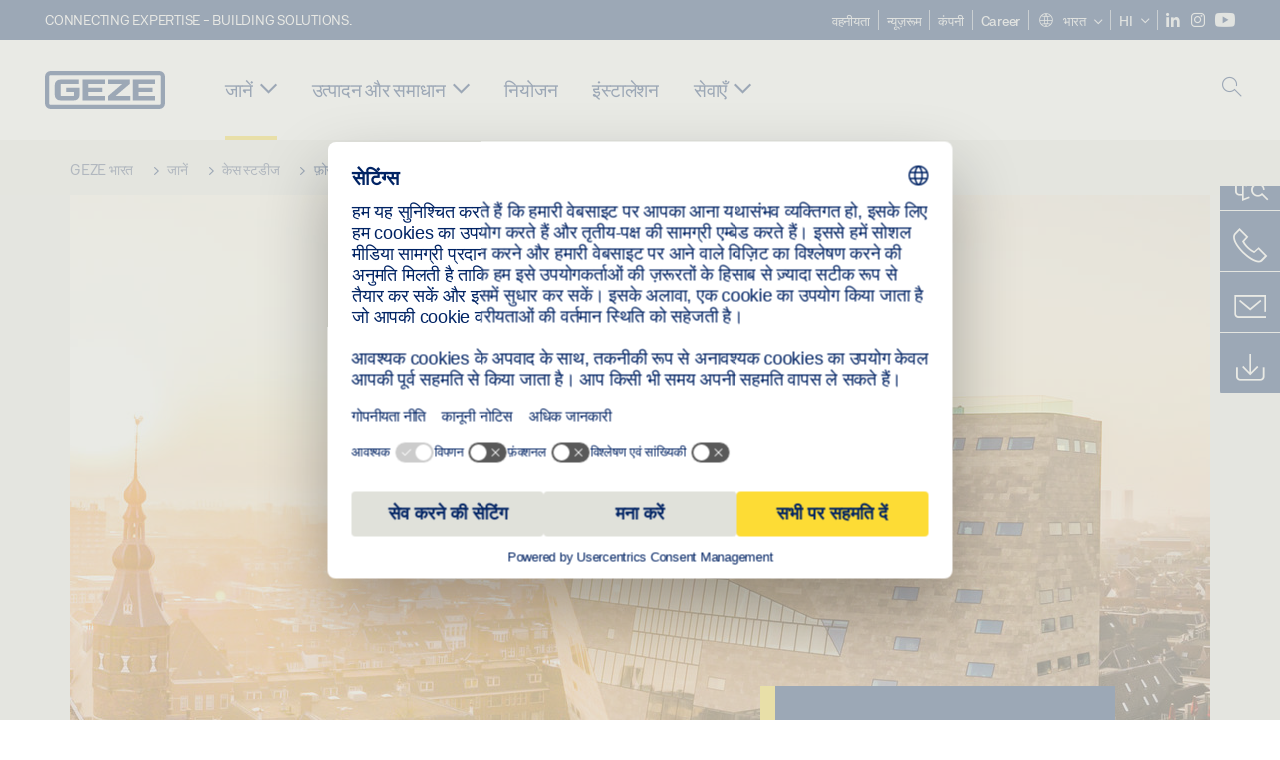

--- FILE ---
content_type: text/html; charset=utf-8
request_url: https://www.geze.in/hi/%E0%A4%9C%E0%A4%BE%E0%A4%A8%E0%A5%87%E0%A4%82/%E0%A4%95%E0%A5%87%E0%A4%B8-%E0%A4%B8%E0%A5%8D%E0%A4%9F%E0%A4%A1%E0%A5%80%E0%A4%9C/%E0%A5%9E%E0%A5%8B%E0%A4%B0%E0%A4%AE-%E0%A4%97%E0%A5%8D%E0%A4%B0%E0%A5%8B%E0%A4%A8%E0%A4%BF%E0%A4%82%E0%A4%97%E0%A5%87%E0%A4%A8-%E0%A4%AE%E0%A5%87%E0%A4%82-%E0%A4%9D%E0%A5%81%E0%A4%95%E0%A5%87-%E0%A4%B9%E0%A5%81%E0%A4%8F-%E0%A5%9E%E0%A4%B8%E0%A4%BE%E0%A4%A1-%E0%A4%95%E0%A5%87-%E0%A4%B2%E0%A4%BF%E0%A4%8F-%E0%A4%B8%E0%A5%8D%E0%A4%B2%E0%A4%BE%E0%A4%87%E0%A4%A1%E0%A4%BF%E0%A4%82%E0%A4%97-%E0%A4%A6%E0%A4%B0%E0%A4%B5%E0%A4%BE%E0%A4%9C%E0%A4%BE-%E0%A4%AA%E0%A5%8D%E0%A4%B0%E0%A4%A3%E0%A4%BE%E0%A4%B2%E0%A4%BF%E0%A4%AF%E0%A4%BE%E0%A4%81
body_size: 24712
content:
<!DOCTYPE html>
<html lang="hi-in" class=" scroll-top" load-recaptcha="1">
<head><script data-language="hi" id="usercentrics-cmp" src="https://web.cmp.usercentrics.eu/ui/loader.js" data-settings-id="4Z5k1E4F9W1ypI" async></script>
    <meta charset="utf-8">

<!-- 
	This website is powered by TYPO3 - inspiring people to share!
	TYPO3 is a free open source Content Management Framework initially created by Kasper Skaarhoj and licensed under GNU/GPL.
	TYPO3 is copyright 1998-2025 of Kasper Skaarhoj. Extensions are copyright of their respective owners.
	Information and contribution at https://typo3.org/
-->


<title>फ़ोरम ग्रोनिंगेन में झुके हुए फ़साड के लिए स्लाइडिंग दरवाजा प्रणालियाँ | GEZE</title>
<meta name="generator" content="TYPO3 CMS">
<meta name="description" content="फ़ोरम ग्रोनिंगेन के झुके हुए फ़साड एक अलग छाप छोड़ते हैं। हमारी केस स्टडी पढ़ें और जानें कि GEZE स्लाइडिंग दरवाजा प्रणालियों ने इस विचित्र चुनौती को कैसे हल किया।">
<meta name="viewport" content="width=device-width, initial-scale=1.0">
<meta property="og:title" content="फ़ोरम ग्रोनिंगेन में झुके हुए फ़साड के लिए स्लाइडिंग दरवाजा प्रणालियाँ">
<meta property="og:description" content="फ़ोरम ग्रोनिंगेन के झुके हुए फ़साड एक अलग छाप छोड़ते हैं। हमारी केस स्टडी पढ़ें और जानें कि GEZE स्लाइडिंग दरवाजा प्रणालियों ने इस विचित्र चुनौती को कैसे हल किया।">
<meta name="twitter:card" content="summary">


<link rel="stylesheet" href="/_assets/c1f754f6fbf4f5fa4c67c9b3628e318e/b13-Css/main.css?1764856665" media="all">


<script>
var TYPO3 = Object.assign(TYPO3 || {}, Object.fromEntries(Object.entries({"settings":{"TS":{"pbox":"https:\/\/cdn.image.geze.com\/im\/%s\/pboxx-pixelboxx-%d\/%s"}},"lang":{"productPdfViewer.shareSuccess":"PDF-Link Successfully shared","productPdfViewer.copySuccess":"PDF-Link Successfully copied","productPdfViewer.ariaLabelShare":"Share","productPdfViewer.ariaLabelDownload":"Download","productPdfViewer.ariaLabelCurrentPage":"Current page","productPdfViewer.ariaLabelZoom":"Zoomfactor"}}).filter((entry) => !['__proto__', 'prototype', 'constructor'].includes(entry[0]))));

</script>
<script src="/typo3temp/assets/js/69deb20bc65f1a7cd0d375113fa207c8.js?1764868227"></script>


<meta http-equiv="X-UA-Compatible" content="IE=edge"><!-- TYPO3 ID:32583--><!-- Google Tag Manager -->
<script type="text/javascript">
    window.consentFallbackmessage = 'आप अपनी चयनित कुकी सेटिंग्स के कारण इस कांटेंट को नहीं देख सकते हैं। इस कांटेंट को प्रदर्शित करने के लिए, कृपया &quot;फंक्शन्स&quot; श्रेणी से संबंधित कुकीज़ और बाहरी कांटेंट के उपयोग के लिए अपनी सहमति दें।';
    window.consentFallbackbutton = 'कुकी सेटिंग्स को बदलें';
    window.enableUsercentrics = true;
    window.dataLayer = window.dataLayer || [];
</script>


<script type="text/javascript">
    LoadGTM();

    dataLayer.push("consent", "default", {
        ad_user_data: "denied",
        ad_personalization: "denied",
        ad_storage: "denied",
        analytics_storage: "denied",
        wait_for_update: 2000
    });

    window.addEventListener("ucEvent", function (e) {
        dataLayer.push("set", "ads_data_redaction", true);

        if (e.detail && e.detail.event == "consent_status") {
            if( e.detail && e.detail.event == "consent_status") {
                var ucAnalyticsService = 'Google Analytics';
                var ucAdService = 'Google Ads Remarketing';

                if(e.detail.hasOwnProperty(ucAnalyticsService) && e.detail.hasOwnProperty(ucAdService))
                {
                    dataLayer.push("consent", "update", {
                        ad_storage: e.detail[ucAdService] ? 'granted':'denied',
                        ad_user_data: e.detail[ucAdService] ? 'granted':'denied',
                        ad_personalization: e.detail[ucAdService] ? 'granted':'denied',
                        analytics_storage: e.detail[ucAnalyticsService] ? 'granted':'denied'
                    });
                }
                else {
                    if(e.detail.hasOwnProperty(ucAdService)) {
                        dataLayer.push("consent", "update", {
                            ad_storage: e.detail[ucAdService] ? 'granted':'denied',
                            ad_user_data: e.detail[ucAdService] ? 'granted':'denied',
                            ad_personalization: e.detail[ucAdService] ? 'granted':'denied'
                        });
                    }
                    if(e.detail.hasOwnProperty(ucAnalyticsService)) {
                        dataLayer.push("consent", "update", {
                            analytics_storage: e.detail[ucAnalyticsService] ? 'granted':'denied'
                        });
                    }
                }
            }
        }
    });

    function LoadGTM() {
        if (window.gtmLoaded) {
            return;
        }
        window.gtmLoaded = true;
        (function(w,d,s,l,i){w[l]=w[l]||[];w[l].push({'gtm.start': new Date().getTime(),event:'gtm.js'});var f=d.getElementsByTagName(s)[0],j=d.createElement(s),dl=l!='dataLayer'?'&l='+l:'';j.async=true;j.src='https://www.googletagmanager.com/gtm.js?id='+i+dl;f.parentNode.insertBefore(j,f);})(window,document,'script','dataLayer','GTM-KP68TZ2');
        (function(w,d,s,l,i){w[l]=w[l]||[];w[l].push({'gtm.start': new Date().getTime(),event:'gtm.js'});var f=d.getElementsByTagName(s)[0],j=d.createElement(s),dl=l!='dataLayer'?'&l='+l:'';j.async=true;j.src= 'https://www.googletagmanager.com/gtm.js?id='+i+dl;f.parentNode.insertBefore(j,f);})(window,document,'script','dataLayer','GTM-N85K2HS');
    }
</script>
<!-- End Google Tag Manager -->
<link rel="shortcut icon" type="image/png" href="/_assets/c1f754f6fbf4f5fa4c67c9b3628e318e/Icons/favicon.png"><link rel="shortcut icon" type="image/x-icon" href="/_assets/c1f754f6fbf4f5fa4c67c9b3628e318e/Icons/favicon.ico"><link rel="preload" href="/_assets/c1f754f6fbf4f5fa4c67c9b3628e318e/webfonts/geze_ui/geze_ui.ttf" as="font" type="font/ttf" crossorigin><script>var B = B || {};B.currentBaseUrl = "https://www.geze.in/hi";</script>
<link rel="canonical" href="https://www.geze.in/hi/%E0%A4%9C%E0%A4%BE%E0%A4%A8%E0%A5%87%E0%A4%82/%E0%A4%95%E0%A5%87%E0%A4%B8-%E0%A4%B8%E0%A5%8D%E0%A4%9F%E0%A4%A1%E0%A5%80%E0%A4%9C/%E0%A5%9E%E0%A5%8B%E0%A4%B0%E0%A4%AE-%E0%A4%97%E0%A5%8D%E0%A4%B0%E0%A5%8B%E0%A4%A8%E0%A4%BF%E0%A4%82%E0%A4%97%E0%A5%87%E0%A4%A8-%E0%A4%AE%E0%A5%87%E0%A4%82-%E0%A4%9D%E0%A5%81%E0%A4%95%E0%A5%87-%E0%A4%B9%E0%A5%81%E0%A4%8F-%E0%A5%9E%E0%A4%B8%E0%A4%BE%E0%A4%A1-%E0%A4%95%E0%A5%87-%E0%A4%B2%E0%A4%BF%E0%A4%8F-%E0%A4%B8%E0%A5%8D%E0%A4%B2%E0%A4%BE%E0%A4%87%E0%A4%A1%E0%A4%BF%E0%A4%82%E0%A4%97-%E0%A4%A6%E0%A4%B0%E0%A4%B5%E0%A4%BE%E0%A4%9C%E0%A4%BE-%E0%A4%AA%E0%A5%8D%E0%A4%B0%E0%A4%A3%E0%A4%BE%E0%A4%B2%E0%A4%BF%E0%A4%AF%E0%A4%BE%E0%A4%81">

<link rel="alternate" hreflang="de-de" href="https://www.geze.de/de/entdecken/referenzen/schiebetuersysteme-fuer-geneigte-fassaden-beim-forum-groningen">
<link rel="alternate" hreflang="en-de" href="https://www.geze.com/en/discover/casestudies/sliding-door-systems-for-inclined-facades-at-forum-groningen">
<link rel="alternate" hreflang="de-at" href="https://www.geze.at/de/entdecken/referenzen/schiebetuersysteme-fuer-geneigte-fassaden-beim-forum-groningen">
<link rel="alternate" hreflang="en-at" href="https://www.geze.at/en/discover/casestudies/sliding-door-systems-for-inclined-facades-at-forum-groningen">
<link rel="alternate" hreflang="de-ch" href="https://www.geze.ch/de/entdecken/referenzen/schiebetuersysteme-fuer-geneigte-fassaden-beim-forum-groningen">
<link rel="alternate" hreflang="en-ch" href="https://www.geze.ch/en/discover/casestudies/sliding-door-systems-for-inclined-facades-at-forum-groningen">
<link rel="alternate" hreflang="en-gb" href="https://www.geze.co.uk/en/discover/casestudies/sliding-door-systems-for-inclined-facades-at-forum-groningen">
<link rel="alternate" hreflang="en-za" href="https://www.geze.co.za/en/discover/casestudies/sliding-door-systems-for-inclined-facades-at-forum-groningen">
<link rel="alternate" hreflang="en-es" href="https://www.geze.es/en/discover/case-studies/sliding-door-systems-for-inclined-facades-at-forum-groningen">
<link rel="alternate" hreflang="en-pt" href="https://www.geze.pt/en/discover/case-studies/sliding-door-systems-for-inclined-facades-at-forum-groningen">
<link rel="alternate" hreflang="en-fr" href="https://www.geze.fr/en/discover/casestudies/sliding-door-systems-for-inclined-facades-at-forum-groningen">
<link rel="alternate" hreflang="en-ae" href="https://www.geze.ae/en/discover/casestudies/sliding-door-systems-for-inclined-facades-at-forum-groningen">
<link rel="alternate" hreflang="en-it" href="https://www.geze.it/en/discover/casestudies/sliding-door-systems-for-inclined-facades-at-forum-groningen">
<link rel="alternate" hreflang="en-nl" href="https://www.geze.nl/en/discover/casestudies/sliding-door-systems-for-inclined-facades-at-forum-groningen">
<link rel="alternate" hreflang="en-be" href="https://www.geze.be/en/discover/casestudies/sliding-door-systems-for-inclined-facades-at-forum-groningen">
<link rel="alternate" hreflang="en-pl" href="https://www.geze.pl/en/discover/casestudies/sliding-door-systems-for-inclined-facades-at-forum-groningen">
<link rel="alternate" hreflang="en-no" href="https://www.geze.no/en/discover/casestudies/sliding-door-systems-for-inclined-facades-at-forum-groningen">
<link rel="alternate" hreflang="en-se" href="https://www.geze.se/en/discover/casestudies/sliding-door-systems-for-inclined-facades-at-forum-groningen">
<link rel="alternate" hreflang="en-dk" href="https://www.geze.dk/en/discover/casestudies/sliding-door-systems-for-inclined-facades-at-forum-groningen">
<link rel="alternate" hreflang="en-cn" href="https://www.geze.com.cn/en/discover/casestudies/sliding-door-systems-for-inclined-facades-at-forum-groningen">
<link rel="alternate" hreflang="en-tr" href="https://www.geze.com.tr/en/discover/case-studies/sliding-door-systems-for-inclined-facades-at-forum-groningen">
<link rel="alternate" hreflang="en-kr" href="https://www.geze.kr/en/discover/casestudies/sliding-door-systems-for-inclined-facades-at-forum-groningen">
<link rel="alternate" hreflang="en-in" href="https://www.geze.in/en/discover/casestudies/sliding-door-systems-for-inclined-facades-at-forum-groningen">
<link rel="alternate" hreflang="en-ua" href="https://www.geze.ua/en/discover/casestudies/sliding-door-systems-for-inclined-facades-at-forum-groningen">
<link rel="alternate" hreflang="en-hu" href="https://www.geze.hu/en/discover/casestudies/sliding-door-systems-for-inclined-facades-at-forum-groningen">
<link rel="alternate" hreflang="en-hr" href="https://www.geze.hr/en/discover/casestudies/sliding-door-systems-for-inclined-facades-at-forum-groningen">
<link rel="alternate" hreflang="en-ro" href="https://www.geze.ro/en/discover/casestudies/sliding-door-systems-for-inclined-facades-at-forum-groningen">
<link rel="alternate" hreflang="en-sg" href="https://www.geze.sg/en/discover/casestudies/sliding-door-systems-for-inclined-facades-at-forum-groningen">
<link rel="alternate" hreflang="fr-ch" href="https://www.geze.ch/fr/decouvrir/etudes-de-cas/systemes-de-portes-coulissantes-pour-les-facades-inclinees-au-forum-groningen">
<link rel="alternate" hreflang="es-es" href="https://www.geze.es/es/descubrir/referencias/sistemas-de-puertas-correderas-para-fachadas-inclinadas-en-el-forum-groningen">
<link rel="alternate" hreflang="pt-pt" href="https://www.geze.pt/pt/descubra/referencias/sistemas-de-porta-de-correr-para-fachadas-inclinadas-no-forum-groningen">
<link rel="alternate" hreflang="fr-fr" href="https://www.geze.fr/fr/decouvrir/references/systemes-de-portes-coulissantes-pour-les-facades-inclinees-au-forum-groningen">
<link rel="alternate" hreflang="nl-nl" href="https://www.geze.nl/nl/ontdek/referenties/schuifdeursystemen-voor-hellende-gevels-bij-forum-groningen">
<link rel="alternate" hreflang="nl-be" href="https://www.geze.be/nl/ontdek/referenties/schuifdeursystemen-voor-hellende-gevels-bij-forum-groningen">
<link rel="alternate" hreflang="fr-be" href="https://www.geze.be/fr/decouvrir/references/systemes-de-portes-coulissantes-pour-les-facades-inclinees-au-forum-groningen">
<link rel="alternate" hreflang="pl-pl" href="https://www.geze.pl/pl/odkrywaj/studia-przypadkow/systemy-drzwi-przesuwnych-do-pochylonych-fasad-w-muzeum-forum-groningen">
<link rel="alternate" hreflang="nb-no" href="https://www.geze.no/nb/utforsk/referanser/skyvedoersystemer-for-skraastilte-fasader-ved-forum-groningen">
<link rel="alternate" hreflang="sv-se" href="https://www.geze.se/sv/upptaeck/fallstudier/skjutdoerrsystem-foer-lutande-fasader-paa-forum-groningen">
<link rel="alternate" hreflang="da-dk" href="https://www.geze.dk/da/gaa-paa-opdagelse/referencer/skydedoerssystemer-til-skraa-facader-paa-forum-groningen">
<link rel="alternate" hreflang="tr-tr" href="https://www.geze.com.tr/tr/kesfediniz/oernek-calismalar/forum-groningende-egimli-cepheler-icin-suerme-kapi-sistemleri">
<link rel="alternate" hreflang="hi-in" href="https://www.geze.in/hi/%E0%A4%9C%E0%A4%BE%E0%A4%A8%E0%A5%87%E0%A4%82/%E0%A4%95%E0%A5%87%E0%A4%B8-%E0%A4%B8%E0%A5%8D%E0%A4%9F%E0%A4%A1%E0%A5%80%E0%A4%9C/%E0%A5%9E%E0%A5%8B%E0%A4%B0%E0%A4%AE-%E0%A4%97%E0%A5%8D%E0%A4%B0%E0%A5%8B%E0%A4%A8%E0%A4%BF%E0%A4%82%E0%A4%97%E0%A5%87%E0%A4%A8-%E0%A4%AE%E0%A5%87%E0%A4%82-%E0%A4%9D%E0%A5%81%E0%A4%95%E0%A5%87-%E0%A4%B9%E0%A5%81%E0%A4%8F-%E0%A5%9E%E0%A4%B8%E0%A4%BE%E0%A4%A1-%E0%A4%95%E0%A5%87-%E0%A4%B2%E0%A4%BF%E0%A4%8F-%E0%A4%B8%E0%A5%8D%E0%A4%B2%E0%A4%BE%E0%A4%87%E0%A4%A1%E0%A4%BF%E0%A4%82%E0%A4%97-%E0%A4%A6%E0%A4%B0%E0%A4%B5%E0%A4%BE%E0%A4%9C%E0%A4%BE-%E0%A4%AA%E0%A5%8D%E0%A4%B0%E0%A4%A3%E0%A4%BE%E0%A4%B2%E0%A4%BF%E0%A4%AF%E0%A4%BE%E0%A4%81">
<link rel="alternate" hreflang="uk-ua" href="https://www.geze.ua/uk/cikavi-novini/prikladi-z-praktiki/sistemi-rozsuvnikh-dverei-dlja-nakhilenikh-fasadiv-u-kulturnomu-centri-forum-groningen-forum-groningen">
<link rel="alternate" hreflang="hu-hu" href="https://www.geze.hu/hu/fedezze-fel/esettanulmanyok/toloajto-rendszerek-doentoett-homlokzatokhoz-a-forum-groningen-epueleteben">
<link rel="alternate" hreflang="hr-hr" href="https://www.geze.hr/hr/otkrijte/studije-slucaja/sustavi-kliznih-vrata-za-nagnute-fasade-na-forumu-groningen">
<link rel="alternate" hreflang="ro-ro" href="https://www.geze.ro/ro/descoperiti/studii-de-caz/sisteme-de-usi-glisante-pentru-fatade-inclinate-la-forumul-groningen">
<link rel="alternate" hreflang="it-it" href="https://www.geze.it/it/alla-scoperta/referenze/sistemi-di-porte-scorrevoli-per-facciate-inclinate-al-forum-groningen">
<link rel="alternate" hreflang="zh-cn" href="https://www.geze.com.cn/zh/%E5%8F%91%E7%8E%B0/%E6%A1%88%E4%BE%8B%E7%A0%94%E7%A9%B6/%E6%A0%BC%E7%BD%97%E5%AE%81%E6%A0%B9%E8%AE%BA%E5%9D%9B%E5%80%BE%E6%96%9C%E5%B9%95%E5%A2%99%E7%9A%84%E5%B9%B3%E7%A7%BB%E9%97%A8%E7%B3%BB%E7%BB%9F">
<link rel="alternate" hreflang="x-default" href="https://www.geze.com/en/discover/casestudies/sliding-door-systems-for-inclined-facades-at-forum-groningen">
<link rel="alternate" hreflang="en-id" href="https://www.geze.sg/en/discover/casestudies/sliding-door-systems-for-inclined-facades-at-forum-groningen">
</head>
<body class="india DetailPage">


<!-- Skip-Link -->
<a href="#content" class="sr-only sr-only-focusable" id="skip">
    <div class="container">
        <span class="skiplink-text">Skip to main content</span>
    </div>
</a>

<div class="pageWrapper  body-bg-top">
    <!-- fixedNavbar -->
    

<header id="top" class="header">

    <div class="claim">
        Connecting expertise - building solutions. 
    </div>

    <div class="navbar navbar-fixed-top" role="navigation">
        <div class="container">
            <div class="navbar-header">
                
                    <button aria-expanded="false" aria-label="टॉगल से संचालित करना" class="navbar-toggle header-button" data-toggle="collapse" data-target=".navbar-collapse">
                        <span class="ico-menu"></span>
                        <span class="ico-close"></span>
                    </button>
                

                

                
                    <button aria-expanded="false" aria-label="साइडबार टॉगल करें" class="navbar-toggle header-button sidebar-header-button" data-target=".sidebar">
                        <span class="ico-sidebar"></span>
                        <span class="ico-close"></span>
                    </button>
                

                
                    <button aria-expanded="false" aria-label="मोबाइल खोज टॉगल करें" class="navbar-toggle header-button b_header-search__toggle-mobile bJS_search-toggle-mobile">
                        <span class="ico-search" aria-hidden="true" aria-label="open search"></span>
                        <span class="ico-close" aria-hidden="true" aria-label="close search"></span>
                    </button>
                

                
                <a href="/hi" class="navbar-brand">
    <svg class="logo" xmlns="http://www.w3.org/2000/svg" viewBox="0 0 283.46 89.01" role="img"
         aria-label="Geze Logo">
        <title>GEZE</title>
        <desc>GEZE</desc>
        <g id="bounding_box-header" data-name="bounding box">
            <rect class="cls-1" fill="none" width="283.46" height="89.01"></rect>
        </g>
        <g id="GEZE_Logo-header" data-name="GEZE Logo">
            <path class="cls-2"
                  fill="#002364"
                  d="M270.27,89H13.2A13.21,13.21,0,0,1,0,75.82V13.19A13.21,13.21,0,0,1,13.2,0H270.27a13.21,13.21,0,0,1,13.2,13.19V75.82A13.21,13.21,0,0,1,270.27,89ZM13.2,9.82a3.37,3.37,0,0,0-3.37,3.36V75.82a3.37,3.37,0,0,0,3.37,3.36H270.27a3.37,3.37,0,0,0,3.37-3.36V13.19a3.37,3.37,0,0,0-3.37-3.36ZM220.75,49.23H254V39.41H220.75V30.46H260.1V20.16H207.18V68.9H260.1V58.59H220.75Zm-118.57,0h33.23V39.41H102.18V30.46h39.35V20.16H88.61V68.9h52.92V58.59H102.18Zm97.75-18.77V20.16H149v10.3h33.21L149,58.59V68.9H201.5V58.59H166.6ZM68.75,56.65a1.62,1.62,0,0,1-.66,1.51c-.12.11-.47.43-2.16.43h-26c-1.54,0-2.92-.15-3-1.95V32.39c0-1.79,1.43-1.94,3-1.94H80V20.16H36.55c-10.49,0-13.27,8-13.27,12.24V56.65c0,4.23,2.77,12.24,13.27,12.24H68.38c4.57,0,7.22-1.41,9.09-3.11a11.82,11.82,0,0,0,4-9.14V39.43H50.42v9.78H68.75Z"></path>
        </g>
    </svg>
</a>
            </div>

            <div class="nav-wrapper">
                <div class="navbar-collapse collapse">
                    <div id="menu" class="full_menu">
                        <div class="ribbon">
                            <div class="nav navbar-nav meta-nav">
                                

<ul>
    
    
        <li class="">
            <a href="https://sustainability.geze.com/en" target="_blank" title="वहनीयता">
                
                वहनीयता
            </a>
        </li>
    
        <li class="">
            <a href="/hi/%E0%A4%A8%E0%A5%8D%E0%A4%AF%E0%A5%82%E0%A4%9C%E0%A4%BC%E0%A4%B0%E0%A5%82%E0%A4%AE" title="न्यूज़रूम">
                
                न्यूज़रूम
            </a>
        </li>
    
        <li class="">
            <a href="/hi/%E0%A4%95%E0%A4%82%E0%A4%AA%E0%A4%A8%E0%A5%80" title="कंपनी">
                
                कंपनी
            </a>
        </li>
    
        <li class="">
            <a href="https://career.geze.com/en" target="_blank" rel="noreferrer" title="Career">
                
                Career
            </a>
        </li>
    

    


    <li class="dropdown multicolumn-list">
        <a href="#" class="dropdown-toggle" data-toggle="dropdown" role="button" aria-haspopup="true" aria-expanded="false">
            <span class="ico-sphere"></span>
            <span class="underline">भारत</span>
            <span class="ico-chevron_down"></span>
        </a>
        <ul class="dropdown-menu">
            
                <li>
                    <a href="https://www.geze.be/nl">
                        <span class="flag-icon flag-icon-be"></span>
                        बेल्जियम
                    </a>
                </li>
            
                <li>
                    <a href="https://www.geze.bg/bg">
                        <span class="flag-icon flag-icon-bg"></span>
                        बुल्गारिया
                    </a>
                </li>
            
                <li>
                    <a href="https://www.geze.com.cn/zh">
                        <span class="flag-icon flag-icon-cn"></span>
                        चीन
                    </a>
                </li>
            
                <li>
                    <a href="https://www.geze.dk/da">
                        <span class="flag-icon flag-icon-dk"></span>
                        डेनमार्क
                    </a>
                </li>
            
                <li>
                    <a href="https://www.geze.de/de">
                        <span class="flag-icon flag-icon-de"></span>
                        जर्मनी
                    </a>
                </li>
            
                <li>
                    <a href="https://www.geze.ee/et">
                        <span class="flag-icon flag-icon-ee"></span>
                        एस्टोनिया
                    </a>
                </li>
            
                <li>
                    <a href="https://www.geze.fi/fi">
                        <span class="flag-icon flag-icon-fi"></span>
                        फ़िनलैंड
                    </a>
                </li>
            
                <li>
                    <a href="https://www.geze.fr/fr">
                        <span class="flag-icon flag-icon-fr"></span>
                        फ्रांस
                    </a>
                </li>
            
                <li>
                    <a href="https://www.geze.in/hi">
                        <span class="flag-icon flag-icon-in"></span>
                        भारत
                    </a>
                </li>
            
                <li>
                    <a href="https://www.geze.sg/en">
                        <span class="flag-icon flag-icon-id"></span>
                        इंडोनेशिया
                    </a>
                </li>
            
                <li>
                    <a href="https://www.geze.it/it">
                        <span class="flag-icon flag-icon-it"></span>
                        इटली
                    </a>
                </li>
            
                <li>
                    <a href="https://www.geze.kr/en">
                        <span class="flag-icon flag-icon-kr"></span>
                        कोरिया
                    </a>
                </li>
            
                <li>
                    <a href="https://www.geze.hr/hr">
                        <span class="flag-icon flag-icon-hr"></span>
                        क्रोएशिया
                    </a>
                </li>
            
                <li>
                    <a href="https://www.geze.lv/lv">
                        <span class="flag-icon flag-icon-lv"></span>
                        लातविया
                    </a>
                </li>
            
                <li>
                    <a href="https://www.geze.lt/lt">
                        <span class="flag-icon flag-icon-lt"></span>
                        लिथुआनिया
                    </a>
                </li>
            
                <li>
                    <a href="https://www.geze.lu/fr">
                        <span class="flag-icon flag-icon-lu"></span>
                        लक्समबर्ग
                    </a>
                </li>
            
                <li>
                    <a href="https://www.geze.nl/nl">
                        <span class="flag-icon flag-icon-nl"></span>
                        नेदरलॅंड्स
                    </a>
                </li>
            
                <li>
                    <a href="https://www.geze.no/nb">
                        <span class="flag-icon flag-icon-no"></span>
                        नॉर्वे
                    </a>
                </li>
            
                <li>
                    <a href="https://www.geze.at/de">
                        <span class="flag-icon flag-icon-at"></span>
                        ऑस्ट्रिया
                    </a>
                </li>
            
                <li>
                    <a href="https://www.geze.pl/pl">
                        <span class="flag-icon flag-icon-pl"></span>
                        पोलैंड
                    </a>
                </li>
            
                <li>
                    <a href="https://www.geze.pt/pt">
                        <span class="flag-icon flag-icon-pt"></span>
                        पोर्तुगाल
                    </a>
                </li>
            
                <li>
                    <a href="https://www.geze.ro/ro">
                        <span class="flag-icon flag-icon-ro"></span>
                        रोमेनिया
                    </a>
                </li>
            
                <li>
                    <a href="https://www.geze.ru/ru">
                        <span class="flag-icon flag-icon-ru"></span>
                        रूस
                    </a>
                </li>
            
                <li>
                    <a href="https://www.geze.se/sv">
                        <span class="flag-icon flag-icon-se"></span>
                        स्वीडन
                    </a>
                </li>
            
                <li>
                    <a href="https://www.geze.ch/de">
                        <span class="flag-icon flag-icon-ch"></span>
                        स्विट्ज़रलैंड
                    </a>
                </li>
            
                <li>
                    <a href="https://www.geze.rs/sr">
                        <span class="flag-icon flag-icon-rs"></span>
                        सर्बिया
                    </a>
                </li>
            
                <li>
                    <a href="https://www.geze.sg/en">
                        <span class="flag-icon flag-icon-sg"></span>
                        सिंगापुर
                    </a>
                </li>
            
                <li>
                    <a href="https://www.geze.sk/sk">
                        <span class="flag-icon flag-icon-sk"></span>
                        स्लोवाकिया
                    </a>
                </li>
            
                <li>
                    <a href="https://www.geze.si/sl">
                        <span class="flag-icon flag-icon-si"></span>
                        स्लोवेनिया
                    </a>
                </li>
            
                <li>
                    <a href="https://www.geze.es/es">
                        <span class="flag-icon flag-icon-es"></span>
                        स्पेन
                    </a>
                </li>
            
                <li>
                    <a href="https://www.geze.co.za/en">
                        <span class="flag-icon flag-icon-za"></span>
                        दक्षिण अफ्रीका
                    </a>
                </li>
            
                <li>
                    <a href="https://www.geze.sg/en">
                        <span class="flag-icon flag-icon-tw"></span>
                        ताइवान
                    </a>
                </li>
            
                <li>
                    <a href="https://www.geze.cz/cs">
                        <span class="flag-icon flag-icon-cz"></span>
                        चेक गणतंत्र
                    </a>
                </li>
            
                <li>
                    <a href="https://www.geze.com.tr/tr">
                        <span class="flag-icon flag-icon-tr"></span>
                        टर्की
                    </a>
                </li>
            
                <li>
                    <a href="https://www.geze.ua/uk">
                        <span class="flag-icon flag-icon-ua"></span>
                        यूक्रेन
                    </a>
                </li>
            
                <li>
                    <a href="https://www.geze.hu/hu">
                        <span class="flag-icon flag-icon-hu"></span>
                        हंगेरी
                    </a>
                </li>
            
                <li>
                    <a href="https://www.geze.ae/en">
                        <span class="flag-icon flag-icon-ae"></span>
                        संयुक्त अरब अमीरात
                    </a>
                </li>
            
                <li>
                    <a href="https://www.geze.co.uk/en">
                        <span class="flag-icon flag-icon-gb"></span>
                        इंग्लैंड
                    </a>
                </li>
            
        </ul>
    </li>




    


    <li class="dropdown">
        
                
                    
                
                    
                        <a href="#" class="dropdown-toggle" data-toggle="dropdown" role="button" aria-haspopup="true" aria-expanded="false">
                            <span class="dropdown-toggle__country">HI</span>
                            <span class="ico-chevron_down"></span>
                        </a>
                    
                
                <ul class="dropdown-menu">
                    
                        
    <li class=" ">
        
                <a hreflang="en-in" href="/en/discover/casestudies/sliding-door-systems-for-inclined-facades-at-forum-groningen">
                    english
                </a>
            
    </li>

                    
                        
    <li class="active ">
        
                <a href="#" onclick="return false;">
                    हिंदी
                </a>
            
    </li>

                    
                </ul>
            
    </li>





    


    <li class="social socialnavigation">
        
            <a href="https://www.linkedin.com/company/geze-india-pvt-ltd" title="LinkedIn" target="_blank" aria-label="LinkedIn">
                <span class="ico-social-linkedin"></span>
            </a>
        
            <a href="https://www.instagram.com/geze_india_pvt_ltd/" title="Instagram" target="_blank" aria-label="Instagram">
                <span class="ico-social-instagram"></span>
            </a>
        
            <a href="https://www.youtube.com/channel/UCZPlsFeK6o7hkFbsFAPXIdA" title="Youtube" target="_blank" aria-label="Youtube">
                <span class="ico-social-youtube"></span>
            </a>
        
    </li>




</ul>





                            </div>
                        </div>
                        
                            <ul class="nav navbar-nav main-nav" data-module="megamenu">
                                

                                    
                                    

                                    <li data-sectiontoggler
                                        class=" current">
                                        
                                        
                                                
                                            
                                        
                                                <a href="/hi/%E0%A4%9C%E0%A4%BE%E0%A4%A8%E0%A5%87%E0%A4%82" id="nav-level1-discover" class="main-nav-link main-nav-link--subpages">
                                                    जानें
                                                </a>
                                            


                                        
                                            <label for="path_12454" aria-label="जानें खोलें" class="toggle-sub" onclick="">
                                                <span class="ico-arrow_link_mobile" aria-hidden="true"></span>
                                            </label>
                                            <input id="path_12454" aria-hidden="true" tabindex="-1" class="sub-nav-check" type="checkbox">

                                            <div id="path_12454-sub" class="column-wrapper sub-nav" data-sectioncontent>
                                                <div class="container">
                                                    <div class="sub-heading">
                                                        <span>जानें</span>
                                                        <label for="path_12454" class="toggle"
                                                               title="Back">
                                                            <span class="ico-arrow_back_mobile"
                                                                  aria-hidden="true"></span>
                                                        </label>
                                                    </div>
                                                    <div class="colGroup">
                                                        <div class="groupTitle"></div>
                                                        
    
            
        

    
            
        

    
            <ul>
        
    
        

        <li >
            


        
    

        
    


    
            
                    
                            <a href="/hi/%E0%A4%9C%E0%A4%BE%E0%A4%A8%E0%A5%87%E0%A4%82/%E0%A4%B5%E0%A4%BF%E0%A4%B7%E0%A4%AF" id="nav-level2-topics" title="विषय" class="group-header">
                                <strong>विषय</strong>
                            </a>
                        
                
        






            
                    
                

            
        </li>
        
    
        

        <li >
            


        
    

        
    


    
            
                    
                            <a href="/hi/%E0%A4%9C%E0%A4%BE%E0%A4%A8%E0%A5%87%E0%A4%82/%E0%A4%95%E0%A5%87%E0%A4%B8-%E0%A4%B8%E0%A5%8D%E0%A4%9F%E0%A4%A1%E0%A5%80%E0%A4%9C" id="nav-level2-case-studies" title="केस स्टडीज" class="group-header">
                                <strong>केस स्टडीज</strong>
                            </a>
                        
                
        






            
                    
                

            
        </li>
        
    
        

        <li >
            


        
    

        
    


    
            
                    
                            <a href="/hi/%E0%A4%9C%E0%A4%BE%E0%A4%A8%E0%A5%87%E0%A4%82/geze-%E0%A4%85%E0%A4%82%E0%A4%A4%E0%A4%B0%E0%A5%8D%E0%A4%A6%E0%A5%83%E0%A4%B7%E0%A5%8D%E0%A4%9F%E0%A4%BF" id="nav-level2-geze-insights" title="GEZE अंतर्दृष्टि" class="group-header">
                                <strong>GEZE अंतर्दृष्टि</strong>
                            </a>
                        
                
        






            
                    
                

            
        </li>
        
    
        

        <li >
            


        
    

        
    


    
            
                    
                            <a href="/hi/%E0%A4%9C%E0%A4%BE%E0%A4%A8%E0%A5%87%E0%A4%82/%E0%A4%89%E0%A4%A4%E0%A5%8D%E0%A4%AA%E0%A4%BE%E0%A4%A6-%E0%A4%9C%E0%A4%BE%E0%A4%A8%E0%A4%95%E0%A4%BE%E0%A4%B0%E0%A5%80" id="nav-level2-product-knowledge" title="उत्पाद जानकारी" class="group-header">
                                <strong>उत्पाद जानकारी</strong>
                            </a>
                        
                
        






            
                    
                

            
        </li>
        
    
        

        <li >
            


        
    

        
    


    
            
                    
                            <a href="/hi/%E0%A4%9C%E0%A4%BE%E0%A4%A8%E0%A5%87%E0%A4%82/geze-%E0%A4%B6%E0%A5%8B%E0%A4%AE%E0%A5%8B%E0%A4%AC%E0%A4%BE%E0%A4%87%E0%A4%B2" id="nav-level2-showmobile" title="शोमोबाइल" class="group-header">
                                <strong>शोमोबाइल</strong>
                            </a>
                        
                
        






            
                    
                

            
        </li>
        
    

    </ul>

                                                    </div>
                                                    
                                                </div>
                                            </div>
                                        
                                    </li>
                                

                                    
                                    

                                    <li data-sectiontoggler
                                        class=" ">
                                        
                                        
                                                
                                            
                                        
                                                <a href="/hi/%E0%A4%89%E0%A4%A4%E0%A5%8D%E0%A4%AA%E0%A4%BE%E0%A4%A6%E0%A4%A8-%E0%A4%94%E0%A4%B0-%E0%A4%B8%E0%A4%AE%E0%A4%BE%E0%A4%A7%E0%A4%BE%E0%A4%A8" id="nav-level1-products-solutions" class="main-nav-link main-nav-link--subpages">
                                                    उत्पादन और समाधान
                                                </a>
                                            


                                        
                                            <label for="path_15672" aria-label="उत्पादन और समाधान खोलें" class="toggle-sub" onclick="">
                                                <span class="ico-arrow_link_mobile" aria-hidden="true"></span>
                                            </label>
                                            <input id="path_15672" aria-hidden="true" tabindex="-1" class="sub-nav-check" type="checkbox">

                                            <div id="path_15672-sub" class="column-wrapper sub-nav" data-sectioncontent>
                                                <div class="container">
                                                    <div class="sub-heading">
                                                        <span>उत्पादन और समाधान</span>
                                                        <label for="path_15672" class="toggle"
                                                               title="Back">
                                                            <span class="ico-arrow_back_mobile"
                                                                  aria-hidden="true"></span>
                                                        </label>
                                                    </div>
                                                    <div class="colGroup">
                                                        <div class="groupTitle">उत्पाद </div>
                                                        
    
            
        

    
            
        

    
            <ul>
        
    
        

        <li >
            


        
    

        
    


    
            
                    <a class="group-header" href="https://www.geze.in/hi/%E0%A4%89%E0%A4%A4%E0%A5%8D%E0%A4%AA%E0%A4%BE%E0%A4%A6%E0%A4%A8-%E0%A4%94%E0%A4%B0-%E0%A4%B8%E0%A4%AE%E0%A4%BE%E0%A4%A7%E0%A4%BE%E0%A4%A8/%E0%A4%B8%E0%A5%8D%E0%A4%B5%E0%A4%BF%E0%A4%82%E0%A4%97_%E0%A4%A6%E0%A4%B0%E0%A4%B5%E0%A4%BE%E0%A4%9C%E0%A4%BC%E0%A5%87/c_36714" title="स्विंग दरवाज़े" id="nav-level2-cat36714">
                        
                                
                            

                        <span class="ico-drehtueren" aria-hidden="true"></span>
                        <strong>स्विंग दरवाज़े</strong>
                    </a>
                
        






            
                    
                

            
                
                <label for="path_15672_1_36714" class="toggle-sub" onclick="">
                    <span class="ico-arrow_link_mobile" aria-hidden="true"></span>
                </label>
                <input type="checkbox" id="path_15672_1_36714" tabindex="-1" class="sub-nav-check" autocomplete="off">
                
    
            
        

    
            
        

    
            <ul id="path_15672_1_36714-sub" class="sub-nav">
        
    
        
            <li class="sub-heading">
                
                <label for="path_15672_1_36714" class="toggle" title="Back">
                    <span class="ico-arrow_back_mobile" aria-hidden="true"></span>
                </label>
            </li>
        

        <li >
            


        
    

        
    


    
            
                    
                            <a href="https://www.geze.in/hi/%E0%A4%89%E0%A4%A4%E0%A5%8D%E0%A4%AA%E0%A4%BE%E0%A4%A6%E0%A4%A8-%E0%A4%94%E0%A4%B0-%E0%A4%B8%E0%A4%AE%E0%A4%BE%E0%A4%A7%E0%A4%BE%E0%A4%A8/%E0%A4%B8%E0%A5%8D%E0%A4%B5%E0%A4%BF%E0%A4%82%E0%A4%97_%E0%A4%A6%E0%A4%B0%E0%A4%B5%E0%A4%BE%E0%A4%9C%E0%A4%BC%E0%A5%87/%E0%A4%B8%E0%A5%81%E0%A4%B5%E0%A4%BF%E0%A4%A7%E0%A4%BE%E0%A4%9C%E0%A4%A8%E0%A4%95_%E0%A4%A6%E0%A4%B0%E0%A4%B5%E0%A4%BE%E0%A4%9C%E0%A4%BC%E0%A4%BE/c_36715" title="सुविधाजनक दरवाज़ा" id="nav-level3-cat36715">
                                <span>सुविधाजनक दरवाज़ा</span>
                            </a>
                        
                
        






            
                    
                

            
        </li>
        
    
        

        <li >
            


        
    

        
    


    
            
                    
                            <a href="https://www.geze.in/hi/%E0%A4%89%E0%A4%A4%E0%A5%8D%E0%A4%AA%E0%A4%BE%E0%A4%A6%E0%A4%A8-%E0%A4%94%E0%A4%B0-%E0%A4%B8%E0%A4%AE%E0%A4%BE%E0%A4%A7%E0%A4%BE%E0%A4%A8/%E0%A4%B8%E0%A5%8D%E0%A4%B5%E0%A4%BF%E0%A4%82%E0%A4%97_%E0%A4%A6%E0%A4%B0%E0%A4%B5%E0%A4%BE%E0%A4%9C%E0%A4%BC%E0%A5%87/%E0%A4%A6%E0%A4%B0%E0%A4%B5%E0%A4%BE%E0%A4%9C%E0%A4%BE_%E0%A4%95%E0%A5%8D%E0%A4%B2%E0%A5%8B%E0%A4%9C%E0%A4%B0/c_36719" title="दरवाजा क्लोजर" id="nav-level3-cat36719">
                                <span>दरवाजा क्लोजर</span>
                            </a>
                        
                
        






            
                    
                

            
        </li>
        
    
        

        <li >
            


        
    

        
    


    
            
                    
                            <a href="https://www.geze.in/hi/%E0%A4%89%E0%A4%A4%E0%A5%8D%E0%A4%AA%E0%A4%BE%E0%A4%A6%E0%A4%A8-%E0%A4%94%E0%A4%B0-%E0%A4%B8%E0%A4%AE%E0%A4%BE%E0%A4%A7%E0%A4%BE%E0%A4%A8/%E0%A4%B8%E0%A5%8D%E0%A4%B5%E0%A4%BF%E0%A4%82%E0%A4%97_%E0%A4%A6%E0%A4%B0%E0%A4%B5%E0%A4%BE%E0%A4%9C%E0%A4%BC%E0%A5%87/%E0%A4%AB%E0%A5%8D%E0%A4%B2%E0%A5%8B%E0%A4%B0_%E0%A4%AE%E0%A4%BE%E0%A4%89%E0%A4%82%E0%A4%9F%E0%A5%87%E0%A4%A1_%E0%A4%A1%E0%A5%8B%E0%A4%B0_%E0%A4%95%E0%A5%8D%E0%A4%B2%E0%A5%8B%E0%A4%9C%E0%A4%B0/c_36727" title="फ्लोर माउंटेड डोर क्लोजर" id="nav-level3-cat36727">
                                <span>फ्लोर माउंटेड डोर क्लोजर</span>
                            </a>
                        
                
        






            
                    
                

            
        </li>
        
    
        

        <li >
            


        
    

        
    


    
            
                    
                            <a href="https://www.geze.in/hi/%E0%A4%89%E0%A4%A4%E0%A5%8D%E0%A4%AA%E0%A4%BE%E0%A4%A6%E0%A4%A8-%E0%A4%94%E0%A4%B0-%E0%A4%B8%E0%A4%AE%E0%A4%BE%E0%A4%A7%E0%A4%BE%E0%A4%A8/%E0%A4%B8%E0%A5%8D%E0%A4%B5%E0%A4%BF%E0%A4%82%E0%A4%97_%E0%A4%A6%E0%A4%B0%E0%A4%B5%E0%A4%BE%E0%A4%9C%E0%A4%BC%E0%A5%87/%E0%A4%8F%E0%A4%95%E0%A5%80%E0%A4%95%E0%A5%83%E0%A4%A4_%E0%A4%A6%E0%A4%B0%E0%A4%B5%E0%A4%BE%E0%A4%9C%E0%A4%BE_%E0%A4%95%E0%A5%8D%E0%A4%B2%E0%A5%8B%E0%A4%9C%E0%A4%B0/c_36733" title="एकीकृत दरवाजा क्लोजर" id="nav-level3-cat36733">
                                <span>एकीकृत दरवाजा क्लोजर</span>
                            </a>
                        
                
        






            
                    
                

            
        </li>
        
    
        

        <li >
            


        
    

        
    


    
            
                    
                            <a href="https://www.geze.in/hi/%E0%A4%89%E0%A4%A4%E0%A5%8D%E0%A4%AA%E0%A4%BE%E0%A4%A6%E0%A4%A8-%E0%A4%94%E0%A4%B0-%E0%A4%B8%E0%A4%AE%E0%A4%BE%E0%A4%A7%E0%A4%BE%E0%A4%A8/%E0%A4%B8%E0%A5%8D%E0%A4%B5%E0%A4%BF%E0%A4%82%E0%A4%97_%E0%A4%A6%E0%A4%B0%E0%A4%B5%E0%A4%BE%E0%A4%9C%E0%A4%BC%E0%A5%87/%E0%A4%B9%E0%A5%8B%E0%A4%B2%E0%A5%8D%E0%A4%A1_%E0%A4%93%E0%A4%AA%E0%A4%A8_%E0%A4%AA%E0%A5%8D%E0%A4%B0%E0%A4%A3%E0%A4%BE%E0%A4%B2%E0%A4%BF%E0%A4%AF%E0%A4%BE%E0%A4%82/c_36739" title="होल्ड-ओपन प्रणालियां" id="nav-level3-cat36739">
                                <span>होल्ड-ओपन प्रणालियां</span>
                            </a>
                        
                
        






            
                    
                

            
        </li>
        
    
        

        <li >
            


        
    

        
    


    
            
                    
                            <a href="https://www.geze.in/hi/%E0%A4%89%E0%A4%A4%E0%A5%8D%E0%A4%AA%E0%A4%BE%E0%A4%A6%E0%A4%A8-%E0%A4%94%E0%A4%B0-%E0%A4%B8%E0%A4%AE%E0%A4%BE%E0%A4%A7%E0%A4%BE%E0%A4%A8/%E0%A4%B8%E0%A5%8D%E0%A4%B5%E0%A4%BF%E0%A4%82%E0%A4%97_%E0%A4%A6%E0%A4%B0%E0%A4%B5%E0%A4%BE%E0%A4%9C%E0%A4%BC%E0%A5%87/%E0%A4%B8%E0%A5%8D%E0%A4%B5%E0%A4%9A%E0%A4%BE%E0%A4%B2%E0%A4%BF%E0%A4%A4_%E0%A4%A6%E0%A4%B0%E0%A4%B5%E0%A4%BE%E0%A4%9C%E0%A4%BC%E0%A5%87_%E0%A4%95%E0%A5%80_%E0%A4%A1%E0%A5%8D%E0%A4%B0%E0%A4%BE%E0%A4%87%E0%A4%B5/c_36746" title="स्वचालित दरवाज़े की ड्राइव" id="nav-level3-cat36746">
                                <span>स्वचालित दरवाज़े की ड्राइव</span>
                            </a>
                        
                
        






            
                    
                

            
        </li>
        
    
        

        <li >
            


        
    

        
    


    
            
                    
                            <a href="https://www.geze.in/hi/%E0%A4%89%E0%A4%A4%E0%A5%8D%E0%A4%AA%E0%A4%BE%E0%A4%A6%E0%A4%A8-%E0%A4%94%E0%A4%B0-%E0%A4%B8%E0%A4%AE%E0%A4%BE%E0%A4%A7%E0%A4%BE%E0%A4%A8/%E0%A4%B8%E0%A5%8D%E0%A4%B5%E0%A4%BF%E0%A4%82%E0%A4%97_%E0%A4%A6%E0%A4%B0%E0%A4%B5%E0%A4%BE%E0%A4%9C%E0%A4%BC%E0%A5%87/%E0%A4%8F%E0%A4%AF%E0%A4%B0_%E0%A4%87%E0%A4%A8%E0%A4%9F%E0%A5%87%E0%A4%95_%E0%A4%AA%E0%A5%8D%E0%A4%B0%E0%A4%A3%E0%A4%BE%E0%A4%B2%E0%A4%BF%E0%A4%AF%E0%A4%BE%E0%A4%82/c_36790" title="एयर इनटेक प्रणालियां" id="nav-level3-cat36790">
                                <span>एयर इनटेक प्रणालियां</span>
                            </a>
                        
                
        






            
                    
                

            
        </li>
        
    
        

        <li >
            


        
    

        
    


    
            
                    
                            <a href="https://www.geze.in/hi/%E0%A4%89%E0%A4%A4%E0%A5%8D%E0%A4%AA%E0%A4%BE%E0%A4%A6%E0%A4%A8-%E0%A4%94%E0%A4%B0-%E0%A4%B8%E0%A4%AE%E0%A4%BE%E0%A4%A7%E0%A4%BE%E0%A4%A8/%E0%A4%B8%E0%A5%8D%E0%A4%B5%E0%A4%BF%E0%A4%82%E0%A4%97_%E0%A4%A6%E0%A4%B0%E0%A4%B5%E0%A4%BE%E0%A4%9C%E0%A4%BC%E0%A5%87/%E0%A4%A6%E0%A4%B0%E0%A4%B5%E0%A4%BE%E0%A4%9C%E0%A4%BE_%E0%A4%B9%E0%A4%BE%E0%A4%B0%E0%A5%8D%E0%A4%A1%E0%A4%B5%E0%A5%87%E0%A4%AF%E0%A4%B0/c_37801" title="दरवाजा हार्डवेयर" id="nav-level3-cat37801">
                                <span>दरवाजा हार्डवेयर</span>
                            </a>
                        
                
        






            
                    
                

            
        </li>
        
    
        

        <li >
            


        
    

        
    


    
            
                    
                            <a href="https://www.geze.in/hi/%E0%A4%89%E0%A4%A4%E0%A5%8D%E0%A4%AA%E0%A4%BE%E0%A4%A6%E0%A4%A8-%E0%A4%94%E0%A4%B0-%E0%A4%B8%E0%A4%AE%E0%A4%BE%E0%A4%A7%E0%A4%BE%E0%A4%A8/%E0%A4%B8%E0%A5%8D%E0%A4%B5%E0%A4%BF%E0%A4%82%E0%A4%97_%E0%A4%A6%E0%A4%B0%E0%A4%B5%E0%A4%BE%E0%A4%9C%E0%A4%BC%E0%A5%87/%E0%A4%B8%E0%A5%8D%E0%A4%B5%E0%A4%BF%E0%A4%A8%E0%A5%8D%E0%A4%97_%E0%A4%A6%E0%A4%B0%E0%A4%B5%E0%A4%BE%E0%A4%9C%E0%A4%BC%E0%A5%8B%E0%A4%82_%E0%A4%95%E0%A5%87_%E0%A4%B2%E0%A4%BF%E0%A4%8F_%E0%A4%89%E0%A4%AA%E0%A4%B8%E0%A4%BE%E0%A4%A7%E0%A4%A8/c_37487" title="स्विन्ग दरवाज़ों के लिए उपसाधन" id="nav-level3-cat37487">
                                <span>स्विन्ग दरवाज़ों के लिए उपसाधन</span>
                            </a>
                        
                
        






            
                    
                

            
        </li>
        
    
        

        <li >
            


        
    

        
    


    
            
                    
                            <a href="https://www.geze.in/hi/%E0%A4%89%E0%A4%A4%E0%A5%8D%E0%A4%AA%E0%A4%BE%E0%A4%A6%E0%A4%A8-%E0%A4%94%E0%A4%B0-%E0%A4%B8%E0%A4%AE%E0%A4%BE%E0%A4%A7%E0%A4%BE%E0%A4%A8/%E0%A4%B5%E0%A5%8D%E0%A4%AF%E0%A4%95%E0%A5%8D%E0%A4%A4%E0%A4%BF%E0%A4%97%E0%A4%A4-%E0%A4%B8%E0%A5%8D%E0%A4%B5%E0%A4%BF%E0%A4%82%E0%A4%97-%E0%A4%A6%E0%A4%B0%E0%A4%B5%E0%A4%BE%E0%A4%9C%E0%A4%BE-%E0%A4%B8%E0%A4%AE%E0%A4%BE%E0%A4%A7%E0%A4%BE%E0%A4%A8" title="व्यक्तिगत स्विंग दरवाजा समाधान" id="nav-level3-individual-swing-door-solutions">
                                <span>व्यक्तिगत स्विंग दरवाजा समाधान</span>
                            </a>
                        
                
        






            
                    
                

            
        </li>
        
    

    </ul>

            
        </li>
        
    
        

        <li >
            


        
    

        
    


    
            
                    <a class="group-header" href="https://www.geze.in/hi/%E0%A4%89%E0%A4%A4%E0%A5%8D%E0%A4%AA%E0%A4%BE%E0%A4%A6%E0%A4%A8-%E0%A4%94%E0%A4%B0-%E0%A4%B8%E0%A4%AE%E0%A4%BE%E0%A4%A7%E0%A4%BE%E0%A4%A8/%E0%A4%B8%E0%A5%8D%E0%A4%B2%E0%A4%BE%E0%A4%87%E0%A4%A1%E0%A4%BF%E0%A4%82%E0%A4%97_%E0%A4%A6%E0%A4%B0%E0%A4%B5%E0%A4%BE%E0%A4%9C%E0%A4%BC%E0%A5%87/c_36758" title="स्लाइडिंग दरवाज़े" id="nav-level2-cat36758">
                        
                                
                            

                        <span class="ico-schiebetueren" aria-hidden="true"></span>
                        <strong>स्लाइडिंग दरवाज़े</strong>
                    </a>
                
        






            
                    
                

            
                
                <label for="path_15672_2_36758" class="toggle-sub" onclick="">
                    <span class="ico-arrow_link_mobile" aria-hidden="true"></span>
                </label>
                <input type="checkbox" id="path_15672_2_36758" tabindex="-1" class="sub-nav-check" autocomplete="off">
                
    
            
        

    
            
        

    
            <ul id="path_15672_2_36758-sub" class="sub-nav">
        
    
        
            <li class="sub-heading">
                
                <label for="path_15672_2_36758" class="toggle" title="Back">
                    <span class="ico-arrow_back_mobile" aria-hidden="true"></span>
                </label>
            </li>
        

        <li >
            


        
    

        
    


    
            
                    
                            <a href="https://www.geze.in/hi/%E0%A4%89%E0%A4%A4%E0%A5%8D%E0%A4%AA%E0%A4%BE%E0%A4%A6%E0%A4%A8-%E0%A4%94%E0%A4%B0-%E0%A4%B8%E0%A4%AE%E0%A4%BE%E0%A4%A7%E0%A4%BE%E0%A4%A8/%E0%A4%B8%E0%A5%8D%E0%A4%B2%E0%A4%BE%E0%A4%87%E0%A4%A1%E0%A4%BF%E0%A4%82%E0%A4%97_%E0%A4%A6%E0%A4%B0%E0%A4%B5%E0%A4%BE%E0%A4%9C%E0%A4%BC%E0%A5%87/%E0%A4%B8%E0%A5%8D%E0%A4%B2%E0%A4%BE%E0%A4%87%E0%A4%A1%E0%A4%BF%E0%A4%A8%E0%A5%8D%E0%A4%97_%E0%A4%A6%E0%A4%B0%E0%A4%B5%E0%A4%BE%E0%A4%9C%E0%A4%BC%E0%A4%BE_%E0%A4%AB%E0%A4%BF%E0%A4%9F%E0%A4%BF%E0%A4%A8%E0%A5%8D%E0%A4%97%E0%A5%87%E0%A4%82/c_36759" title="स्लाइडिन्ग दरवाज़ा फिटिन्गें" id="nav-level3-cat36759">
                                <span>स्लाइडिन्ग दरवाज़ा फिटिन्गें</span>
                            </a>
                        
                
        






            
                    
                

            
        </li>
        
    
        

        <li >
            


        
    

        
    


    
            
                    
                            <a href="https://www.geze.in/hi/%E0%A4%89%E0%A4%A4%E0%A5%8D%E0%A4%AA%E0%A4%BE%E0%A4%A6%E0%A4%A8-%E0%A4%94%E0%A4%B0-%E0%A4%B8%E0%A4%AE%E0%A4%BE%E0%A4%A7%E0%A4%BE%E0%A4%A8/%E0%A4%B8%E0%A5%8D%E0%A4%B2%E0%A4%BE%E0%A4%87%E0%A4%A1%E0%A4%BF%E0%A4%82%E0%A4%97_%E0%A4%A6%E0%A4%B0%E0%A4%B5%E0%A4%BE%E0%A4%9C%E0%A4%BC%E0%A5%87/%E0%A4%B8%E0%A5%8D%E0%A4%B5%E0%A4%9A%E0%A4%BE%E0%A4%B2%E0%A4%BF%E0%A4%A4_%E0%A4%B8%E0%A5%8D%E0%A4%B2%E0%A4%BE%E0%A4%87%E0%A4%A1%E0%A4%BF%E0%A4%82%E0%A4%97_%E0%A4%A6%E0%A4%B0%E0%A4%B5%E0%A4%BE%E0%A4%9C%E0%A5%87/c_36768" title="स्वचालित स्लाइडिंग दरवाजे" id="nav-level3-cat36768">
                                <span>स्वचालित स्लाइडिंग दरवाजे</span>
                            </a>
                        
                
        






            
                    
                

            
        </li>
        
    
        

        <li >
            


        
    

        
    


    
            
                    
                            <a href="https://www.geze.in/hi/%E0%A4%89%E0%A4%A4%E0%A5%8D%E0%A4%AA%E0%A4%BE%E0%A4%A6%E0%A4%A8-%E0%A4%94%E0%A4%B0-%E0%A4%B8%E0%A4%AE%E0%A4%BE%E0%A4%A7%E0%A4%BE%E0%A4%A8/%E0%A4%B8%E0%A5%8D%E0%A4%B2%E0%A4%BE%E0%A4%87%E0%A4%A1%E0%A4%BF%E0%A4%82%E0%A4%97_%E0%A4%A6%E0%A4%B0%E0%A4%B5%E0%A4%BE%E0%A4%9C%E0%A4%BC%E0%A5%87/%E0%A4%B8%E0%A5%8D%E0%A4%B2%E0%A4%BE%E0%A4%87%E0%A4%A1%E0%A4%BF%E0%A4%82%E0%A4%97_%E0%A4%A6%E0%A4%B0%E0%A4%B5%E0%A4%BE%E0%A4%9C%E0%A5%8B%E0%A4%82_%E0%A4%95%E0%A5%87_%E0%A4%B2%E0%A4%BF%E0%A4%8F_%E0%A4%B8%E0%A4%B9%E0%A4%BE%E0%A4%AF%E0%A4%95_%E0%A4%89%E0%A4%AA%E0%A4%95%E0%A4%B0%E0%A4%A3/c_38053" title="स्लाइडिंग दरवाजों के लिए सहायक उपकरण" id="nav-level3-cat38053">
                                <span>स्लाइडिंग दरवाजों के लिए सहायक उपकरण</span>
                            </a>
                        
                
        






            
                    
                

            
        </li>
        
    
        

        <li >
            


        
    

        
    


    
            
                    
                            <a href="https://www.geze.in/hi/%E0%A4%89%E0%A4%A4%E0%A5%8D%E0%A4%AA%E0%A4%BE%E0%A4%A6%E0%A4%A8-%E0%A4%94%E0%A4%B0-%E0%A4%B8%E0%A4%AE%E0%A4%BE%E0%A4%A7%E0%A4%BE%E0%A4%A8/%E0%A4%B5%E0%A5%8D%E0%A4%AF%E0%A4%95%E0%A5%8D%E0%A4%A4%E0%A4%BF%E0%A4%97%E0%A4%A4-%E0%A4%B8%E0%A5%8D%E0%A4%B2%E0%A4%BE%E0%A4%87%E0%A4%A1%E0%A4%BF%E0%A4%82%E0%A4%97-%E0%A4%A6%E0%A4%B0%E0%A4%B5%E0%A4%BE%E0%A4%9C%E0%A4%BE-%E0%A4%B8%E0%A4%AE%E0%A4%BE%E0%A4%A7%E0%A4%BE%E0%A4%A8" title="व्यक्तिगत स्लाइडिंग दरवाजा समाधान" id="nav-level3-individual-sliding-door-solutions">
                                <span>व्यक्तिगत स्लाइडिंग दरवाजा समाधान</span>
                            </a>
                        
                
        






            
                    
                

            
        </li>
        
    

    </ul>

            
        </li>
        
    
        

        <li >
            


        
    

        
    


    
            
                    <a class="group-header" href="https://www.geze.in/hi/%E0%A4%89%E0%A4%A4%E0%A5%8D%E0%A4%AA%E0%A4%BE%E0%A4%A6%E0%A4%A8-%E0%A4%94%E0%A4%B0-%E0%A4%B8%E0%A4%AE%E0%A4%BE%E0%A4%A7%E0%A4%BE%E0%A4%A8/%E0%A4%98%E0%A5%82%E0%A4%AE%E0%A4%A8%E0%A5%87_%E0%A4%B5%E0%A4%BE%E0%A4%B2%E0%A5%87_%E0%A4%A6%E0%A4%B0%E0%A4%B5%E0%A4%BE%E0%A4%9C%E0%A4%BC%E0%A5%87/c_36779" title="घूमने वाले दरवाज़े" id="nav-level2-cat36779">
                        
                                
                            

                        <span class="ico-karusselldrehtueren" aria-hidden="true"></span>
                        <strong>घूमने वाले दरवाज़े</strong>
                    </a>
                
        






            
                    
                

            
                
                <label for="path_15672_3_36779" class="toggle-sub" onclick="">
                    <span class="ico-arrow_link_mobile" aria-hidden="true"></span>
                </label>
                <input type="checkbox" id="path_15672_3_36779" tabindex="-1" class="sub-nav-check" autocomplete="off">
                
    
            
        

    
            
        

    
            <ul id="path_15672_3_36779-sub" class="sub-nav">
        
    
        
            <li class="sub-heading">
                
                <label for="path_15672_3_36779" class="toggle" title="Back">
                    <span class="ico-arrow_back_mobile" aria-hidden="true"></span>
                </label>
            </li>
        

        <li >
            


        
    

        
    


    
            
                    
                            <a href="https://www.geze.in/hi/%E0%A4%89%E0%A4%A4%E0%A5%8D%E0%A4%AA%E0%A4%BE%E0%A4%A6%E0%A4%A8-%E0%A4%94%E0%A4%B0-%E0%A4%B8%E0%A4%AE%E0%A4%BE%E0%A4%A7%E0%A4%BE%E0%A4%A8/%E0%A4%98%E0%A5%82%E0%A4%AE%E0%A4%A8%E0%A5%87_%E0%A4%B5%E0%A4%BE%E0%A4%B2%E0%A5%87_%E0%A4%A6%E0%A4%B0%E0%A4%B5%E0%A4%BE%E0%A4%9C%E0%A4%BC%E0%A5%87/%E0%A4%AE%E0%A5%88%E0%A4%A8%E0%A5%81%E0%A4%85%E0%A4%B2_%E0%A4%B0%E0%A4%BF%E0%A4%B5%E0%A5%89%E0%A4%B2%E0%A5%8D%E0%A4%B5%E0%A4%BF%E0%A4%82%E0%A4%97_%E0%A4%A1%E0%A5%8B%E0%A4%B0/c_36780" title="मैनुअल रिवॉल्विंग डोर" id="nav-level3-cat36780">
                                <span>मैनुअल रिवॉल्विंग डोर</span>
                            </a>
                        
                
        






            
                    
                

            
        </li>
        
    
        

        <li >
            


        
    

        
    


    
            
                    
                            <a href="https://www.geze.in/hi/%E0%A4%89%E0%A4%A4%E0%A5%8D%E0%A4%AA%E0%A4%BE%E0%A4%A6%E0%A4%A8-%E0%A4%94%E0%A4%B0-%E0%A4%B8%E0%A4%AE%E0%A4%BE%E0%A4%A7%E0%A4%BE%E0%A4%A8/%E0%A4%98%E0%A5%82%E0%A4%AE%E0%A4%A8%E0%A5%87_%E0%A4%B5%E0%A4%BE%E0%A4%B2%E0%A5%87_%E0%A4%A6%E0%A4%B0%E0%A4%B5%E0%A4%BE%E0%A4%9C%E0%A4%BC%E0%A5%87/%E0%A4%B8%E0%A5%8D%E0%A4%B5%E0%A4%9A%E0%A4%BE%E0%A4%B2%E0%A4%BF%E0%A4%A4_%E0%A4%B0%E0%A4%BF%E0%A4%B5%E0%A5%89%E0%A4%B2%E0%A5%8D%E0%A4%B5%E0%A4%BF%E0%A4%82%E0%A4%97_%E0%A4%A1%E0%A5%8B%E0%A4%B0/c_36782" title="स्वचालित रिवॉल्विंग डोर" id="nav-level3-cat36782">
                                <span>स्वचालित रिवॉल्विंग डोर</span>
                            </a>
                        
                
        






            
                    
                

            
        </li>
        
    

    </ul>

            
        </li>
        
    
        

        <li >
            


        
    

        
    


    
            
                    <a class="group-header" href="https://www.geze.in/hi/%E0%A4%89%E0%A4%A4%E0%A5%8D%E0%A4%AA%E0%A4%BE%E0%A4%A6%E0%A4%A8-%E0%A4%94%E0%A4%B0-%E0%A4%B8%E0%A4%AE%E0%A4%BE%E0%A4%A7%E0%A4%BE%E0%A4%A8/%E0%A4%96%E0%A4%BF%E0%A4%A1%E0%A4%BC%E0%A4%95%E0%A4%BF%E0%A4%AF%E0%A4%BE%E0%A4%82/c_36786" title="खिड़कियां" id="nav-level2-cat36786">
                        
                                
                            

                        <span class="ico-fenster" aria-hidden="true"></span>
                        <strong>खिड़कियां</strong>
                    </a>
                
        






            
                    
                

            
                
                <label for="path_15672_4_36786" class="toggle-sub" onclick="">
                    <span class="ico-arrow_link_mobile" aria-hidden="true"></span>
                </label>
                <input type="checkbox" id="path_15672_4_36786" tabindex="-1" class="sub-nav-check" autocomplete="off">
                
    
            
        

    
            
        

    
            <ul id="path_15672_4_36786-sub" class="sub-nav">
        
    
        
            <li class="sub-heading">
                
                <label for="path_15672_4_36786" class="toggle" title="Back">
                    <span class="ico-arrow_back_mobile" aria-hidden="true"></span>
                </label>
            </li>
        

        <li >
            


        
    

        
    


    
            
                    
                            <a href="https://www.geze.in/hi/%E0%A4%89%E0%A4%A4%E0%A5%8D%E0%A4%AA%E0%A4%BE%E0%A4%A6%E0%A4%A8-%E0%A4%94%E0%A4%B0-%E0%A4%B8%E0%A4%AE%E0%A4%BE%E0%A4%A7%E0%A4%BE%E0%A4%A8/%E0%A4%96%E0%A4%BF%E0%A4%A1%E0%A4%BC%E0%A4%95%E0%A4%BF%E0%A4%AF%E0%A4%BE%E0%A4%82/%E0%A4%B0%E0%A5%8B%E0%A4%B6%E0%A4%A8%E0%A4%A6%E0%A4%BE%E0%A4%A8_%E0%A4%95%E0%A5%87_%E0%A4%B9%E0%A4%B8%E0%A5%8D%E0%A4%A4%E0%A4%9A%E0%A4%BE%E0%A4%B2%E0%A4%BF%E0%A4%A4_%E0%A4%93%E0%A4%AA%E0%A4%A8%E0%A4%B0/c_36787" title="रोशनदान के हस्तचालित ओपनर" id="nav-level3-cat36787">
                                <span>रोशनदान के हस्तचालित ओपनर</span>
                            </a>
                        
                
        






            
                    
                

            
        </li>
        
    
        

        <li >
            


        
    

        
    


    
            
                    
                            <a href="https://www.geze.in/hi/%E0%A4%89%E0%A4%A4%E0%A5%8D%E0%A4%AA%E0%A4%BE%E0%A4%A6%E0%A4%A8-%E0%A4%94%E0%A4%B0-%E0%A4%B8%E0%A4%AE%E0%A4%BE%E0%A4%A7%E0%A4%BE%E0%A4%A8/%E0%A4%96%E0%A4%BF%E0%A4%A1%E0%A4%BC%E0%A4%95%E0%A4%BF%E0%A4%AF%E0%A4%BE%E0%A4%82/%E0%A4%93%E0%A4%AA%E0%A4%A8%E0%A4%B0_%E0%A4%A1%E0%A5%8D%E0%A4%B0%E0%A4%BE%E0%A4%87%E0%A4%B5%E0%A5%87%E0%A4%82/c_36788" title="ओपनर ड्राइवें" id="nav-level3-cat36788">
                                <span>ओपनर ड्राइवें</span>
                            </a>
                        
                
        






            
                    
                

            
        </li>
        
    
        

        <li >
            


        
    

        
    


    
            
                    
                            <a href="https://www.geze.in/hi/%E0%A4%89%E0%A4%A4%E0%A5%8D%E0%A4%AA%E0%A4%BE%E0%A4%A6%E0%A4%A8-%E0%A4%94%E0%A4%B0-%E0%A4%B8%E0%A4%AE%E0%A4%BE%E0%A4%A7%E0%A4%BE%E0%A4%A8/%E0%A4%96%E0%A4%BF%E0%A4%A1%E0%A4%BC%E0%A4%95%E0%A4%BF%E0%A4%AF%E0%A4%BE%E0%A4%82/%E0%A4%B2%E0%A5%89%E0%A4%95%E0%A4%BF%E0%A4%A8%E0%A5%8D%E0%A4%97_%E0%A4%A1%E0%A5%8D%E0%A4%B0%E0%A4%BE%E0%A4%87%E0%A4%B5%E0%A5%87%E0%A4%82/c_36789" title="लॉकिन्ग ड्राइवें" id="nav-level3-cat36789">
                                <span>लॉकिन्ग ड्राइवें</span>
                            </a>
                        
                
        






            
                    
                

            
        </li>
        
    
        

        <li >
            


        
    

        
    


    
            
                    
                            <a href="https://www.geze.in/hi/%E0%A4%89%E0%A4%A4%E0%A5%8D%E0%A4%AA%E0%A4%BE%E0%A4%A6%E0%A4%A8-%E0%A4%94%E0%A4%B0-%E0%A4%B8%E0%A4%AE%E0%A4%BE%E0%A4%A7%E0%A4%BE%E0%A4%A8/%E0%A4%96%E0%A4%BF%E0%A4%A1%E0%A4%BC%E0%A4%95%E0%A4%BF%E0%A4%AF%E0%A4%BE%E0%A4%82/%E0%A4%AB%E0%A4%BF%E0%A4%9F%E0%A4%BF%E0%A4%82%E0%A4%97_%E0%A4%AA%E0%A5%8D%E0%A4%B0%E0%A4%A3%E0%A4%BE%E0%A4%B2%E0%A4%BF%E0%A4%AF%E0%A4%BE%E0%A4%82/c_36791" title="फिटिंग प्रणालियां" id="nav-level3-cat36791">
                                <span>फिटिंग प्रणालियां</span>
                            </a>
                        
                
        






            
                    
                

            
        </li>
        
    
        

        <li >
            


        
    

        
    


    
            
                    
                            <a href="https://www.geze.in/hi/%E0%A4%89%E0%A4%A4%E0%A5%8D%E0%A4%AA%E0%A4%BE%E0%A4%A6%E0%A4%A8-%E0%A4%94%E0%A4%B0-%E0%A4%B8%E0%A4%AE%E0%A4%BE%E0%A4%A7%E0%A4%BE%E0%A4%A8/%E0%A4%96%E0%A4%BF%E0%A4%A1%E0%A4%BC%E0%A4%95%E0%A4%BF%E0%A4%AF%E0%A4%BE%E0%A4%82/%E0%A4%93%E0%A4%AA%E0%A4%A8%E0%A4%BF%E0%A4%82%E0%A4%97_%E0%A4%B2%E0%A5%89%E0%A4%95%E0%A4%BF%E0%A4%82%E0%A4%97_%E0%A4%AA%E0%A5%8D%E0%A4%B0%E0%A4%A3%E0%A4%BE%E0%A4%B2%E0%A4%BF%E0%A4%AF%E0%A4%BE%E0%A4%82/c_36792" title="ओपनिंग/लॉकिंग प्रणालियां" id="nav-level3-cat36792">
                                <span>ओपनिंग/लॉकिंग प्रणालियां</span>
                            </a>
                        
                
        






            
                    
                

            
        </li>
        
    
        

        <li >
            


        
    

        
    


    
            
                    
                            <a href="https://www.geze.in/hi/%E0%A4%89%E0%A4%A4%E0%A5%8D%E0%A4%AA%E0%A4%BE%E0%A4%A6%E0%A4%A8-%E0%A4%94%E0%A4%B0-%E0%A4%B8%E0%A4%AE%E0%A4%BE%E0%A4%A7%E0%A4%BE%E0%A4%A8/%E0%A4%96%E0%A4%BF%E0%A4%A1%E0%A4%BC%E0%A4%95%E0%A4%BF%E0%A4%AF%E0%A4%BE%E0%A4%82/%E0%A4%A7%E0%A5%81%E0%A4%86%E0%A4%82_%E0%A4%94%E0%A4%B0_%E0%A4%A4%E0%A4%BE%E0%A4%AA_%E0%A4%A8%E0%A4%BF%E0%A4%95%E0%A4%BE%E0%A4%B8_%E0%A4%AA%E0%A5%8D%E0%A4%B0%E0%A4%A3%E0%A4%BE%E0%A4%B2%E0%A5%80_%E0%A4%A8%E0%A4%BF%E0%A4%AF%E0%A4%82%E0%A4%A4%E0%A5%8D%E0%A4%B0%E0%A4%A3/c_36904" title="धुआं और ताप निकास प्रणाली नियंत्रण" id="nav-level3-cat36904">
                                <span>धुआं और ताप निकास प्रणाली नियंत्रण</span>
                            </a>
                        
                
        






            
                    
                

            
        </li>
        
    
        

        <li >
            


        
    

        
    


    
            
                    
                            <a href="https://www.geze.in/hi/%E0%A4%89%E0%A4%A4%E0%A5%8D%E0%A4%AA%E0%A4%BE%E0%A4%A6%E0%A4%A8-%E0%A4%94%E0%A4%B0-%E0%A4%B8%E0%A4%AE%E0%A4%BE%E0%A4%A7%E0%A4%BE%E0%A4%A8/%E0%A4%96%E0%A4%BF%E0%A4%A1%E0%A4%BC%E0%A4%95%E0%A4%BF%E0%A4%AF%E0%A4%BE%E0%A4%82/%E0%A4%B5%E0%A5%87%E0%A4%82%E0%A4%9F%E0%A4%BF%E0%A4%B2%E0%A5%87%E0%A4%B6%E0%A4%A8_%E0%A4%A8%E0%A4%BF%E0%A4%AF%E0%A4%82%E0%A4%A4%E0%A5%8D%E0%A4%B0%E0%A4%A3/c_36793" title="वेंटिलेशन नियंत्रण" id="nav-level3-cat36793">
                                <span>वेंटिलेशन नियंत्रण</span>
                            </a>
                        
                
        






            
                    
                

            
        </li>
        
    
        

        <li >
            


        
    

        
    


    
            
                    
                            <a href="https://www.geze.in/hi/%E0%A4%89%E0%A4%A4%E0%A5%8D%E0%A4%AA%E0%A4%BE%E0%A4%A6%E0%A4%A8-%E0%A4%94%E0%A4%B0-%E0%A4%B8%E0%A4%AE%E0%A4%BE%E0%A4%A7%E0%A4%BE%E0%A4%A8/%E0%A4%96%E0%A4%BF%E0%A4%A1%E0%A4%BC%E0%A4%95%E0%A4%BF%E0%A4%AF%E0%A4%BE%E0%A4%82/%E0%A4%87%E0%A4%82%E0%A4%9F%E0%A5%87%E0%A4%B2%E0%A4%BF%E0%A4%9C%E0%A5%87%E0%A4%82%E0%A4%9F_%E0%A5%9E%E0%A4%B8%E0%A4%BE%E0%A4%A1/c_36794" title="इंटेलिजेंट फ़साड" id="nav-level3-cat36794">
                                <span>इंटेलिजेंट फ़साड</span>
                            </a>
                        
                
        






            
                    
                

            
        </li>
        
    
        

        <li >
            


        
    

        
    


    
            
                    
                            <a href="https://www.geze.in/hi/%E0%A4%89%E0%A4%A4%E0%A5%8D%E0%A4%AA%E0%A4%BE%E0%A4%A6%E0%A4%A8-%E0%A4%94%E0%A4%B0-%E0%A4%B8%E0%A4%AE%E0%A4%BE%E0%A4%A7%E0%A4%BE%E0%A4%A8/%E0%A4%B5%E0%A5%8D%E0%A4%AF%E0%A4%95%E0%A5%8D%E0%A4%A4%E0%A4%BF%E0%A4%97%E0%A4%A4-%E0%A4%96%E0%A4%BF%E0%A5%9C%E0%A4%95%E0%A5%80-%E0%A4%B8%E0%A4%AE%E0%A4%BE%E0%A4%A7%E0%A4%BE%E0%A4%A8" title="व्यक्तिगत खिड़की समाधान" id="nav-level3-individual-window-solutions">
                                <span>व्यक्तिगत खिड़की समाधान</span>
                            </a>
                        
                
        






            
                    
                

            
        </li>
        
    

    </ul>

            
        </li>
        
    
        

        <li >
            


        
    

        
    


    
            
                    <a class="group-header" href="https://www.geze.in/hi/%E0%A4%89%E0%A4%A4%E0%A5%8D%E0%A4%AA%E0%A4%BE%E0%A4%A6%E0%A4%A8-%E0%A4%94%E0%A4%B0-%E0%A4%B8%E0%A4%AE%E0%A4%BE%E0%A4%A7%E0%A4%BE%E0%A4%A8/%E0%A4%97%E0%A5%8D%E0%A4%B2%E0%A4%BE%E0%A4%B8_%E0%A4%AA%E0%A4%BE%E0%A4%B0%E0%A5%8D%E0%A4%9F%E0%A5%80%E0%A4%B6%E0%A4%A8_%E0%A4%B5%E0%A5%89%E0%A4%B2/c_36796" title="ग्लास पार्टीशन वॉल" id="nav-level2-cat36796">
                        
                                
                            

                        <span class="ico-glassysteme" aria-hidden="true"></span>
                        <strong>ग्लास पार्टीशन वॉल</strong>
                    </a>
                
        






            
                    
                

            
                
                <label for="path_15672_5_36796" class="toggle-sub" onclick="">
                    <span class="ico-arrow_link_mobile" aria-hidden="true"></span>
                </label>
                <input type="checkbox" id="path_15672_5_36796" tabindex="-1" class="sub-nav-check" autocomplete="off">
                
    
            
        

    
            
        

    
            <ul id="path_15672_5_36796-sub" class="sub-nav">
        
    
        
            <li class="sub-heading">
                
                <label for="path_15672_5_36796" class="toggle" title="Back">
                    <span class="ico-arrow_back_mobile" aria-hidden="true"></span>
                </label>
            </li>
        

        <li >
            


        
    

        
    


    
            
                    
                            <a href="https://www.geze.in/hi/%E0%A4%89%E0%A4%A4%E0%A5%8D%E0%A4%AA%E0%A4%BE%E0%A4%A6%E0%A4%A8-%E0%A4%94%E0%A4%B0-%E0%A4%B8%E0%A4%AE%E0%A4%BE%E0%A4%A7%E0%A4%BE%E0%A4%A8/%E0%A4%97%E0%A5%8D%E0%A4%B2%E0%A4%BE%E0%A4%B8_%E0%A4%AA%E0%A4%BE%E0%A4%B0%E0%A5%8D%E0%A4%9F%E0%A5%80%E0%A4%B6%E0%A4%A8_%E0%A4%B5%E0%A5%89%E0%A4%B2/%E0%A4%9A%E0%A4%B2_%E0%A4%95%E0%A4%BE%E0%A4%81%E0%A4%9A_%E0%A4%B5%E0%A4%BF%E0%A4%AD%E0%A4%BE%E0%A4%9C%E0%A4%A8_%E0%A4%A6%E0%A5%80%E0%A4%B5%E0%A4%BE%E0%A4%B0/c_36797" title="चल काँच विभाजन दीवार" id="nav-level3-cat36797">
                                <span>चल काँच विभाजन दीवार</span>
                            </a>
                        
                
        






            
                    
                

            
        </li>
        
    
        

        <li >
            


        
    

        
    


    
            
                    
                            <a href="https://www.geze.in/hi/%E0%A4%89%E0%A4%A4%E0%A5%8D%E0%A4%AA%E0%A4%BE%E0%A4%A6%E0%A4%A8-%E0%A4%94%E0%A4%B0-%E0%A4%B8%E0%A4%AE%E0%A4%BE%E0%A4%A7%E0%A4%BE%E0%A4%A8/%E0%A4%97%E0%A5%8D%E0%A4%B2%E0%A4%BE%E0%A4%B8_%E0%A4%AA%E0%A4%BE%E0%A4%B0%E0%A5%8D%E0%A4%9F%E0%A5%80%E0%A4%B6%E0%A4%A8_%E0%A4%B5%E0%A5%89%E0%A4%B2/%E0%A4%B8%E0%A5%8D%E0%A4%A5%E0%A4%BE%E0%A4%AF%E0%A5%80_%E0%A4%97%E0%A5%8D%E0%A4%B2%E0%A4%BE%E0%A4%B8_%E0%A4%AA%E0%A4%BE%E0%A4%B0%E0%A5%8D%E0%A4%9F%E0%A5%80%E0%A4%B6%E0%A4%A8_%E0%A4%B5%E0%A4%BE%E0%A4%B2/c_36802" title="स्थायी ग्लास पार्टीशन वाल" id="nav-level3-cat36802">
                                <span>स्थायी ग्लास पार्टीशन वाल</span>
                            </a>
                        
                
        






            
                    
                

            
        </li>
        
    
        

        <li >
            


        
    

        
    


    
            
                    
                            <a href="https://www.geze.in/hi/%E0%A4%89%E0%A4%A4%E0%A5%8D%E0%A4%AA%E0%A4%BE%E0%A4%A6%E0%A4%A8-%E0%A4%94%E0%A4%B0-%E0%A4%B8%E0%A4%AE%E0%A4%BE%E0%A4%A7%E0%A4%BE%E0%A4%A8/%E0%A4%B5%E0%A5%8D%E0%A4%AF%E0%A4%95%E0%A5%8D%E0%A4%A4%E0%A4%BF%E0%A4%97%E0%A4%A4-%E0%A4%AA%E0%A4%BE%E0%A4%B0%E0%A5%8D%E0%A4%9F%E0%A5%80%E0%A4%B6%E0%A4%A8-%E0%A4%B5%E0%A4%BE%E0%A4%B2-%E0%A4%B8%E0%A4%BF%E0%A4%B8%E0%A5%8D%E0%A4%9F%E0%A4%AE" title="व्यक्तिगत पार्टीशन वाल सिस्टम" id="nav-level3-individual-partition-wall-solutions">
                                <span>व्यक्तिगत पार्टीशन वाल सिस्टम</span>
                            </a>
                        
                
        






            
                    
                

            
        </li>
        
    

    </ul>

            
        </li>
        
    
        

        <li >
            


        
    

        
    


    
            
                    <a class="group-header" href="https://www.geze.in/hi/%E0%A4%89%E0%A4%A4%E0%A5%8D%E0%A4%AA%E0%A4%BE%E0%A4%A6%E0%A4%A8-%E0%A4%94%E0%A4%B0-%E0%A4%B8%E0%A4%AE%E0%A4%BE%E0%A4%A7%E0%A4%BE%E0%A4%A8/%E0%A4%85%E0%A4%95%E0%A4%BE%E0%A4%89%E0%A4%B8%E0%A5%8D%E0%A4%9F%E0%A4%BF%E0%A4%95_%E0%A4%AA%E0%A4%BE%E0%A4%B0%E0%A5%8D%E0%A4%9F%E0%A5%80%E0%A4%B6%E0%A4%A8_%E0%A4%B5%E0%A4%BE%E0%A4%B2/c_37772" title="अकाउस्टिक पार्टीशन वाल" id="nav-level2-cat37772">
                        
                                
                            

                        <span class="ico-produktberater" aria-hidden="true"></span>
                        <strong>अकाउस्टिक पार्टीशन वाल</strong>
                    </a>
                
        






            
                    
                

            
        </li>
        
    
        

        <li >
            


        
    

        
    


    
            
                    <a class="group-header" href="https://www.geze.in/hi/%E0%A4%89%E0%A4%A4%E0%A5%8D%E0%A4%AA%E0%A4%BE%E0%A4%A6%E0%A4%A8-%E0%A4%94%E0%A4%B0-%E0%A4%B8%E0%A4%AE%E0%A4%BE%E0%A4%A7%E0%A4%BE%E0%A4%A8/%E0%A4%AA%E0%A5%8D%E0%A4%B0%E0%A4%B5%E0%A5%87%E0%A4%B6_%E0%A4%A8%E0%A4%BF%E0%A4%AF%E0%A4%82%E0%A4%A4%E0%A5%8D%E0%A4%B0%E0%A4%A3_%E0%A4%94%E0%A4%B0_%E0%A4%B8%E0%A5%81%E0%A4%B0%E0%A4%95%E0%A5%8D%E0%A4%B7%E0%A4%BE/c_36807" title="प्रवेश नियंत्रण और सुरक्षा" id="nav-level2-cat36807">
                        
                                
                            

                        <span class="ico-zutritt_sicherheit" aria-hidden="true"></span>
                        <strong>प्रवेश नियंत्रण और सुरक्षा</strong>
                    </a>
                
        






            
                    
                

            
                
                <label for="path_15672_7_36807" class="toggle-sub" onclick="">
                    <span class="ico-arrow_link_mobile" aria-hidden="true"></span>
                </label>
                <input type="checkbox" id="path_15672_7_36807" tabindex="-1" class="sub-nav-check" autocomplete="off">
                
    
            
        

    
            
        

    
            <ul id="path_15672_7_36807-sub" class="sub-nav">
        
    
        
            <li class="sub-heading">
                
                <label for="path_15672_7_36807" class="toggle" title="Back">
                    <span class="ico-arrow_back_mobile" aria-hidden="true"></span>
                </label>
            </li>
        

        <li >
            


        
    

        
    


    
            
                    
                            <a href="https://www.geze.in/hi/%E0%A4%89%E0%A4%A4%E0%A5%8D%E0%A4%AA%E0%A4%BE%E0%A4%A6%E0%A4%A8-%E0%A4%94%E0%A4%B0-%E0%A4%B8%E0%A4%AE%E0%A4%BE%E0%A4%A7%E0%A4%BE%E0%A4%A8/%E0%A4%AA%E0%A5%8D%E0%A4%B0%E0%A4%B5%E0%A5%87%E0%A4%B6_%E0%A4%A8%E0%A4%BF%E0%A4%AF%E0%A4%82%E0%A4%A4%E0%A5%8D%E0%A4%B0%E0%A4%A3_%E0%A4%94%E0%A4%B0_%E0%A4%B8%E0%A5%81%E0%A4%B0%E0%A4%95%E0%A5%8D%E0%A4%B7%E0%A4%BE/%E0%A4%A6%E0%A4%B0%E0%A4%B5%E0%A4%BE%E0%A4%9C%E0%A5%87_%E0%A4%95%E0%A5%80_%E0%A4%AB%E0%A4%BF%E0%A4%9F%E0%A4%BF%E0%A4%82%E0%A4%97/c_37838" title="दरवाजे की फिटिंग" id="nav-level3-cat37838">
                                <span>दरवाजे की फिटिंग</span>
                            </a>
                        
                
        






            
                    
                

            
        </li>
        
    
        

        <li >
            


        
    

        
    


    
            
                    
                            <a href="https://www.geze.in/hi/%E0%A4%89%E0%A4%A4%E0%A5%8D%E0%A4%AA%E0%A4%BE%E0%A4%A6%E0%A4%A8-%E0%A4%94%E0%A4%B0-%E0%A4%B8%E0%A4%AE%E0%A4%BE%E0%A4%A7%E0%A4%BE%E0%A4%A8/%E0%A4%AA%E0%A5%8D%E0%A4%B0%E0%A4%B5%E0%A5%87%E0%A4%B6_%E0%A4%A8%E0%A4%BF%E0%A4%AF%E0%A4%82%E0%A4%A4%E0%A5%8D%E0%A4%B0%E0%A4%A3_%E0%A4%94%E0%A4%B0_%E0%A4%B8%E0%A5%81%E0%A4%B0%E0%A4%95%E0%A5%8D%E0%A4%B7%E0%A4%BE/%E0%A4%87%E0%A4%B2%E0%A5%87%E0%A4%95%E0%A5%8D%E0%A4%9F%E0%A5%8D%E0%A4%B0%E0%A4%BF%E0%A4%95_%E0%A4%B8%E0%A5%8D%E0%A4%9F%E0%A5%8D%E0%A4%B0%E0%A4%BE%E0%A4%87%E0%A4%95/c_36808" title="इलेक्ट्रिक स्ट्राइक" id="nav-level3-cat36808">
                                <span>इलेक्ट्रिक स्ट्राइक</span>
                            </a>
                        
                
        






            
                    
                

            
        </li>
        
    
        

        <li >
            


        
    

        
    


    
            
                    
                            <a href="https://www.geze.in/hi/%E0%A4%89%E0%A4%A4%E0%A5%8D%E0%A4%AA%E0%A4%BE%E0%A4%A6%E0%A4%A8-%E0%A4%94%E0%A4%B0-%E0%A4%B8%E0%A4%AE%E0%A4%BE%E0%A4%A7%E0%A4%BE%E0%A4%A8/%E0%A4%AA%E0%A5%8D%E0%A4%B0%E0%A4%B5%E0%A5%87%E0%A4%B6_%E0%A4%A8%E0%A4%BF%E0%A4%AF%E0%A4%82%E0%A4%A4%E0%A5%8D%E0%A4%B0%E0%A4%A3_%E0%A4%94%E0%A4%B0_%E0%A4%B8%E0%A5%81%E0%A4%B0%E0%A4%95%E0%A5%8D%E0%A4%B7%E0%A4%BE/%E0%A4%B8%E0%A5%8D%E0%A4%B5%E0%A4%A4:_%E0%A4%B2%E0%A5%89%E0%A4%95_%E0%A4%B9%E0%A5%8B%E0%A4%A8%E0%A5%87_%E0%A4%B5%E0%A4%BE%E0%A4%B2%E0%A5%87_%E0%A4%AA%E0%A5%88%E0%A4%A8%E0%A4%BF%E0%A4%95_%E0%A4%B2%E0%A5%89%E0%A4%95/c_36812" title="स्वत: लॉक होने वाले पैनिक लॉक" id="nav-level3-cat36812">
                                <span>स्वत: लॉक होने वाले पैनिक लॉक</span>
                            </a>
                        
                
        






            
                    
                

            
        </li>
        
    
        

        <li >
            


        
    

        
    


    
            
                    
                            <a href="https://www.geze.in/hi/%E0%A4%89%E0%A4%A4%E0%A5%8D%E0%A4%AA%E0%A4%BE%E0%A4%A6%E0%A4%A8-%E0%A4%94%E0%A4%B0-%E0%A4%B8%E0%A4%AE%E0%A4%BE%E0%A4%A7%E0%A4%BE%E0%A4%A8/%E0%A4%AA%E0%A5%8D%E0%A4%B0%E0%A4%B5%E0%A5%87%E0%A4%B6_%E0%A4%A8%E0%A4%BF%E0%A4%AF%E0%A4%82%E0%A4%A4%E0%A5%8D%E0%A4%B0%E0%A4%A3_%E0%A4%94%E0%A4%B0_%E0%A4%B8%E0%A5%81%E0%A4%B0%E0%A4%95%E0%A5%8D%E0%A4%B7%E0%A4%BE/%E0%A4%AA%E0%A5%8D%E0%A4%B0%E0%A4%B5%E0%A5%87%E0%A4%B6_%E0%A4%A8%E0%A4%BF%E0%A4%AF%E0%A4%82%E0%A4%A4%E0%A5%8D%E0%A4%B0%E0%A4%A3/c_36815" title="प्रवेश नियंत्रण" id="nav-level3-cat36815">
                                <span>प्रवेश नियंत्रण</span>
                            </a>
                        
                
        






            
                    
                

            
        </li>
        
    
        

        <li >
            


        
    

        
    


    
            
                    
                            <a href="https://www.geze.in/hi/%E0%A4%89%E0%A4%A4%E0%A5%8D%E0%A4%AA%E0%A4%BE%E0%A4%A6%E0%A4%A8-%E0%A4%94%E0%A4%B0-%E0%A4%B8%E0%A4%AE%E0%A4%BE%E0%A4%A7%E0%A4%BE%E0%A4%A8/%E0%A4%AA%E0%A5%8D%E0%A4%B0%E0%A4%B5%E0%A5%87%E0%A4%B6_%E0%A4%A8%E0%A4%BF%E0%A4%AF%E0%A4%82%E0%A4%A4%E0%A5%8D%E0%A4%B0%E0%A4%A3_%E0%A4%94%E0%A4%B0_%E0%A4%B8%E0%A5%81%E0%A4%B0%E0%A4%95%E0%A5%8D%E0%A4%B7%E0%A4%BE/%E0%A4%86%E0%A4%AA%E0%A4%BE%E0%A4%A4%E0%A4%95%E0%A4%BE%E0%A4%B2%E0%A5%80%E0%A4%A8_%E0%A4%A8%E0%A4%BF%E0%A4%95%E0%A4%BE%E0%A4%B8_%E0%A4%AA%E0%A5%8D%E0%A4%B0%E0%A4%A3%E0%A4%BE%E0%A4%B2%E0%A4%BF%E0%A4%AF%E0%A4%BE%E0%A4%82/c_36819" title="आपातकालीन निकास प्रणालियां" id="nav-level3-cat36819">
                                <span>आपातकालीन निकास प्रणालियां</span>
                            </a>
                        
                
        






            
                    
                

            
        </li>
        
    
        

        <li >
            


        
    

        
    


    
            
                    
                            <a href="https://www.geze.in/hi/%E0%A4%89%E0%A4%A4%E0%A5%8D%E0%A4%AA%E0%A4%BE%E0%A4%A6%E0%A4%A8-%E0%A4%94%E0%A4%B0-%E0%A4%B8%E0%A4%AE%E0%A4%BE%E0%A4%A7%E0%A4%BE%E0%A4%A8/%E0%A4%B5%E0%A5%8D%E0%A4%AF%E0%A4%95%E0%A5%8D%E0%A4%A4%E0%A4%BF%E0%A4%97%E0%A4%A4-%E0%A4%B8%E0%A5%81%E0%A4%B0%E0%A4%95%E0%A5%8D%E0%A4%B7%E0%A4%BE-%E0%A4%B8%E0%A4%AE%E0%A4%BE%E0%A4%A7%E0%A4%BE%E0%A4%A8" title="व्यक्तिगत सुरक्षा समाधान" id="nav-level3-individual-safety-solutions">
                                <span>व्यक्तिगत सुरक्षा समाधान</span>
                            </a>
                        
                
        






            
                    
                

            
        </li>
        
    

    </ul>

            
        </li>
        
    
        

        <li >
            


        
    

        
    


    
            
                    <a class="group-header" href="https://www.geze.in/hi/%E0%A4%89%E0%A4%A4%E0%A5%8D%E0%A4%AA%E0%A4%BE%E0%A4%A6%E0%A4%A8-%E0%A4%94%E0%A4%B0-%E0%A4%B8%E0%A4%AE%E0%A4%BE%E0%A4%A7%E0%A4%BE%E0%A4%A8/%E0%A4%AD%E0%A4%B5%E0%A4%A8_%E0%A4%B8%E0%A5%8D%E0%A4%B5%E0%A4%9A%E0%A4%BE%E0%A4%B2%E0%A4%A8/c_36824" title="भवन स्वचालन" id="nav-level2-cat36824">
                        
                                
                            

                        <span class="ico-gebaeudeautomation" aria-hidden="true"></span>
                        <strong>भवन स्वचालन</strong>
                    </a>
                
        






            
                    
                

            
                
                <label for="path_15672_8_36824" class="toggle-sub" onclick="">
                    <span class="ico-arrow_link_mobile" aria-hidden="true"></span>
                </label>
                <input type="checkbox" id="path_15672_8_36824" tabindex="-1" class="sub-nav-check" autocomplete="off">
                
    
            
        

    
            
        

    
            <ul id="path_15672_8_36824-sub" class="sub-nav">
        
    
        
            <li class="sub-heading">
                
                <label for="path_15672_8_36824" class="toggle" title="Back">
                    <span class="ico-arrow_back_mobile" aria-hidden="true"></span>
                </label>
            </li>
        

        <li >
            


        
    

        
    


    
            
                    
                            <a href="https://www.geze.in/hi/%E0%A4%89%E0%A4%A4%E0%A5%8D%E0%A4%AA%E0%A4%BE%E0%A4%A6%E0%A4%A8-%E0%A4%94%E0%A4%B0-%E0%A4%B8%E0%A4%AE%E0%A4%BE%E0%A4%A7%E0%A4%BE%E0%A4%A8/%E0%A4%AD%E0%A4%B5%E0%A4%A8_%E0%A4%B8%E0%A5%8D%E0%A4%B5%E0%A4%9A%E0%A4%BE%E0%A4%B2%E0%A4%A8/%E0%A4%97%E0%A5%87%E0%A4%9F%E0%A4%B5%E0%A5%87/c_37541" title="गेटवे" id="nav-level3-cat37541">
                                <span>गेटवे</span>
                            </a>
                        
                
        






            
                    
                

            
        </li>
        
    

    </ul>

            
        </li>
        
            <li>
                
            </li>
        
    

    </ul>

                                                    </div>
                                                    
                                                        <div class="colGroup sub-content">
                                                            <div class="groupTitle">
                                                                हमारे समाधानों के लिए
                                                            </div>
                                                            
    
            
        

    
            
        

    
            <ul>
        
    
        

        <li >
            


        
    

        
    


    
            
                    
                            <a href="/hi/%E0%A4%89%E0%A4%A4%E0%A5%8D%E0%A4%AA%E0%A4%BE%E0%A4%A6%E0%A4%A8-%E0%A4%94%E0%A4%B0-%E0%A4%B8%E0%A4%AE%E0%A4%BE%E0%A4%A7%E0%A4%BE%E0%A4%A8/%E0%A4%9A%E0%A5%81%E0%A4%A8%E0%A4%BF%E0%A4%82%E0%A4%A6%E0%A4%BE-%E0%A4%B8%E0%A4%AE%E0%A4%BE%E0%A4%A7%E0%A4%BE%E0%A4%A8" id="nav-level2-highlight-solutions" title="चुनिंदा समाधान" class="group-header">
                                <strong>चुनिंदा समाधान</strong>
                            </a>
                        
                
        






            
                    
                

            
                
                <label for="path__1" class="toggle-sub" onclick="">
                    <span class="ico-arrow_link_mobile" aria-hidden="true"></span>
                </label>
                <input type="checkbox" id="path__1" tabindex="-1" class="sub-nav-check" autocomplete="off">
                
    
            
        

    
            
        

    
            <ul id="path__1-sub" class="sub-nav">
        
    
        
            <li class="sub-heading">
                चुनिंदा समाधान
                <label for="path__1" class="toggle" title="Back">
                    <span class="ico-arrow_back_mobile" aria-hidden="true"></span>
                </label>
            </li>
        

        <li >
            


        
    

        
    


    
            
                    
                            <a href="https://connectivity.geze.com/en/" target="_blank" id="nav-level3-mygeze-control" title="myGEZE Control">
                                <span>myGEZE Control</span>
                            </a>
                        
                
        






            
                    
                

            
        </li>
        
    
        

        <li >
            


        
    

        
    


    
            
                    
                            <a href="https://bim.geze.com/en" target="_blank" id="nav-level3-geze-bim" title="GEZE BIM">
                                <span>GEZE BIM</span>
                            </a>
                        
                
        






            
                    
                

            
        </li>
        
    
        

        <li >
            


        
    

        
    


    
            
                    
                            <a href="https://www.activestop.geze.com/en" target="_blank" id="nav-level3-geze-activestop-1" rel="noreferrer" title="GEZE Activestop">
                                <span>GEZE Activestop</span>
                            </a>
                        
                
        






            
                    
                

            
        </li>
        
    
        

        <li >
            


        
    

        
    


    
            
                    
                            <a href="https://powerturn.geze.com/en" target="_blank" id="nav-level3-geze-powerturn" title="GEZE Powerturn">
                                <span>GEZE Powerturn</span>
                            </a>
                        
                
        






            
                    
                

            
        </li>
        
    
        

        <li >
            


        
    

        
    


    
            
                    
                            <a href="https://revoprime.geze.com/en/" target="_blank" id="nav-level3-geze-revoprime" rel="noreferrer" title="GEZE Revo.PRIME">
                                <span>GEZE Revo.PRIME</span>
                            </a>
                        
                
        






            
                    
                

            
        </li>
        
    

    </ul>

            
        </li>
        
    
        

        <li >
            


        
    

        
    


    
            
                    
                            <a href="/hi/%E0%A4%89%E0%A4%A4%E0%A5%8D%E0%A4%AA%E0%A4%BE%E0%A4%A6%E0%A4%A8-%E0%A4%94%E0%A4%B0-%E0%A4%B8%E0%A4%AE%E0%A4%BE%E0%A4%A7%E0%A4%BE%E0%A4%A8/%E0%A4%94%E0%A4%A6%E0%A5%8D%E0%A4%AF%E0%A5%8B%E0%A4%97%E0%A4%BF%E0%A4%95-%E0%A4%B8%E0%A4%AE%E0%A4%BE%E0%A4%A7%E0%A4%BE%E0%A4%A8" id="nav-level2-industry-solutions" title="औद्योगिक समाधान" class="group-header">
                                <strong>औद्योगिक समाधान</strong>
                            </a>
                        
                
        






            
                    
                

            
                
                <label for="path__2" class="toggle-sub" onclick="">
                    <span class="ico-arrow_link_mobile" aria-hidden="true"></span>
                </label>
                <input type="checkbox" id="path__2" tabindex="-1" class="sub-nav-check" autocomplete="off">
                
    
            
        

    
            
        

    
            <ul id="path__2-sub" class="sub-nav">
        
    
        
            <li class="sub-heading">
                औद्योगिक समाधान
                <label for="path__2" class="toggle" title="Back">
                    <span class="ico-arrow_back_mobile" aria-hidden="true"></span>
                </label>
            </li>
        

        <li >
            


        
    

        
    


    
            
                    
                            <a href="/hi/%E0%A4%89%E0%A4%A4%E0%A5%8D%E0%A4%AA%E0%A4%BE%E0%A4%A6%E0%A4%A8-%E0%A4%94%E0%A4%B0-%E0%A4%B8%E0%A4%AE%E0%A4%BE%E0%A4%A7%E0%A4%BE%E0%A4%A8/%E0%A4%94%E0%A4%A6%E0%A5%8D%E0%A4%AF%E0%A5%8B%E0%A4%97%E0%A4%BF%E0%A4%95-%E0%A4%B8%E0%A4%AE%E0%A4%BE%E0%A4%A7%E0%A4%BE%E0%A4%A8/%E0%A4%B8%E0%A5%8D%E0%A4%B5%E0%A4%BE%E0%A4%B8%E0%A5%8D%E0%A4%A5%E0%A5%8D%E0%A4%AF-%E0%A4%A6%E0%A5%87%E0%A4%96%E0%A4%AD%E0%A4%BE%E0%A4%B2" id="nav-level3-healthcare" title="हेल्थकेयर">
                                <span>हेल्थकेयर</span>
                            </a>
                        
                
        






            
                    
                

            
        </li>
        
    
        

        <li >
            


        
    

        
    


    
            
                    
                            <a href="/hi/%E0%A4%89%E0%A4%A4%E0%A5%8D%E0%A4%AA%E0%A4%BE%E0%A4%A6%E0%A4%A8-%E0%A4%94%E0%A4%B0-%E0%A4%B8%E0%A4%AE%E0%A4%BE%E0%A4%A7%E0%A4%BE%E0%A4%A8/%E0%A4%94%E0%A4%A6%E0%A5%8D%E0%A4%AF%E0%A5%8B%E0%A4%97%E0%A4%BF%E0%A4%95-%E0%A4%B8%E0%A4%AE%E0%A4%BE%E0%A4%A7%E0%A4%BE%E0%A4%A8/%E0%A4%B9%E0%A5%8B%E0%A4%9F%E0%A4%B2-%E0%A4%94%E0%A4%B0-%E0%A4%B0%E0%A5%87%E0%A4%B8%E0%A5%8D%E0%A4%9F%E0%A5%8B%E0%A4%B0%E0%A5%87%E0%A4%82%E0%A4%9F-%E0%A4%89%E0%A4%A6%E0%A5%8D%E0%A4%AF%E0%A5%8B%E0%A4%97" id="nav-level3-hotel-restaurant-industry" title="होटल और रेस्तरां">
                                <span>होटल और रेस्तरां</span>
                            </a>
                        
                
        






            
                    
                

            
        </li>
        
    
        

        <li >
            


        
    

        
    


    
            
                    
                            <a href="/hi/%E0%A4%89%E0%A4%A4%E0%A5%8D%E0%A4%AA%E0%A4%BE%E0%A4%A6%E0%A4%A8-%E0%A4%94%E0%A4%B0-%E0%A4%B8%E0%A4%AE%E0%A4%BE%E0%A4%A7%E0%A4%BE%E0%A4%A8/%E0%A4%94%E0%A4%A6%E0%A5%8D%E0%A4%AF%E0%A5%8B%E0%A4%97%E0%A4%BF%E0%A4%95-%E0%A4%B8%E0%A4%AE%E0%A4%BE%E0%A4%A7%E0%A4%BE%E0%A4%A8/%E0%A4%95%E0%A4%BE%E0%A4%B0%E0%A5%8D%E0%A4%AF%E0%A4%BE%E0%A4%B2%E0%A4%AF-%E0%A4%AD%E0%A4%B5%E0%A4%A8" id="nav-level3-office-buildings" title="कार्यालय भवन">
                                <span>कार्यालय भवन</span>
                            </a>
                        
                
        






            
                    
                

            
        </li>
        
    
        

        <li >
            


        
    

        
    


    
            
                    
                            <a href="/hi/%E0%A4%89%E0%A4%A4%E0%A5%8D%E0%A4%AA%E0%A4%BE%E0%A4%A6%E0%A4%A8-%E0%A4%94%E0%A4%B0-%E0%A4%B8%E0%A4%AE%E0%A4%BE%E0%A4%A7%E0%A4%BE%E0%A4%A8/%E0%A4%94%E0%A4%A6%E0%A5%8D%E0%A4%AF%E0%A5%8B%E0%A4%97%E0%A4%BF%E0%A4%95-%E0%A4%B8%E0%A4%AE%E0%A4%BE%E0%A4%A7%E0%A4%BE%E0%A4%A8/%E0%A4%AA%E0%A4%B0%E0%A4%BF%E0%A4%B5%E0%A4%B9%E0%A4%A8-%E0%A4%AA%E0%A5%8D%E0%A4%B0%E0%A5%8C%E0%A4%A6%E0%A5%8D%E0%A4%AF%E0%A5%8B%E0%A4%97%E0%A4%BF%E0%A4%95%E0%A5%80" id="nav-level3-transport-technology" title="परिवहन प्रौद्योगिकी">
                                <span>परिवहन प्रौद्योगिकी</span>
                            </a>
                        
                
        






            
                    
                

            
        </li>
        
    
        

        <li >
            


        
    

        
    


    
            
                    
                            <a href="/hi/%E0%A4%89%E0%A4%A4%E0%A5%8D%E0%A4%AA%E0%A4%BE%E0%A4%A6%E0%A4%A8-%E0%A4%94%E0%A4%B0-%E0%A4%B8%E0%A4%AE%E0%A4%BE%E0%A4%A7%E0%A4%BE%E0%A4%A8/%E0%A4%94%E0%A4%A6%E0%A5%8D%E0%A4%AF%E0%A5%8B%E0%A4%97%E0%A4%BF%E0%A4%95-%E0%A4%B8%E0%A4%AE%E0%A4%BE%E0%A4%A7%E0%A4%BE%E0%A4%A8/%E0%A4%B6%E0%A4%BF%E0%A4%95%E0%A5%8D%E0%A4%B7%E0%A4%BE" id="nav-level3-education" title="शिक्षा">
                                <span>शिक्षा</span>
                            </a>
                        
                
        






            
                    
                

            
        </li>
        
    
        

        <li >
            


        
    

        
    


    
            
                    
                            <a href="/hi/%E0%A4%89%E0%A4%A4%E0%A5%8D%E0%A4%AA%E0%A4%BE%E0%A4%A6%E0%A4%A8-%E0%A4%94%E0%A4%B0-%E0%A4%B8%E0%A4%AE%E0%A4%BE%E0%A4%A7%E0%A4%BE%E0%A4%A8/%E0%A4%94%E0%A4%A6%E0%A5%8D%E0%A4%AF%E0%A5%8B%E0%A4%97%E0%A4%BF%E0%A4%95-%E0%A4%B8%E0%A4%AE%E0%A4%BE%E0%A4%A7%E0%A4%BE%E0%A4%A8/%E0%A4%90%E0%A4%A4%E0%A4%BF%E0%A4%B9%E0%A4%BE%E0%A4%B8%E0%A4%BF%E0%A4%95-%E0%A4%AD%E0%A4%B5%E0%A4%A8" id="nav-level3-historic-buildings" title="ऐतिहासिक भवन">
                                <span>ऐतिहासिक भवन</span>
                            </a>
                        
                
        






            
                    
                

            
        </li>
        
    
        

        <li >
            


        
    

        
    


    
            
                    
                            <a href="/hi/%E0%A4%89%E0%A4%A4%E0%A5%8D%E0%A4%AA%E0%A4%BE%E0%A4%A6%E0%A4%A8-%E0%A4%94%E0%A4%B0-%E0%A4%B8%E0%A4%AE%E0%A4%BE%E0%A4%A7%E0%A4%BE%E0%A4%A8/%E0%A4%94%E0%A4%A6%E0%A5%8D%E0%A4%AF%E0%A5%8B%E0%A4%97%E0%A4%BF%E0%A4%95-%E0%A4%B8%E0%A4%AE%E0%A4%BE%E0%A4%A7%E0%A4%BE%E0%A4%A8/%E0%A4%96%E0%A5%87%E0%A4%B2%E0%A4%95%E0%A5%82%E0%A4%A6-%E0%A4%94%E0%A4%B0-%E0%A4%B8%E0%A4%82%E0%A4%B8%E0%A5%8D%E0%A4%95%E0%A5%83%E0%A4%A4%E0%A4%BF" id="nav-level3-sports-culture" title="खेलकूद और संस्कृति">
                                <span>खेलकूद और संस्कृति</span>
                            </a>
                        
                
        






            
                    
                

            
        </li>
        
    
        

        <li >
            


        
    

        
    


    
            
                    
                            <a href="/hi/%E0%A4%89%E0%A4%A4%E0%A5%8D%E0%A4%AA%E0%A4%BE%E0%A4%A6%E0%A4%A8-%E0%A4%94%E0%A4%B0-%E0%A4%B8%E0%A4%AE%E0%A4%BE%E0%A4%A7%E0%A4%BE%E0%A4%A8/%E0%A4%94%E0%A4%A6%E0%A5%8D%E0%A4%AF%E0%A5%8B%E0%A4%97%E0%A4%BF%E0%A4%95-%E0%A4%B8%E0%A4%AE%E0%A4%BE%E0%A4%A7%E0%A4%BE%E0%A4%A8/%E0%A4%B8%E0%A4%BE%E0%A4%B0%E0%A5%8D%E0%A4%B5%E0%A4%9C%E0%A4%A8%E0%A4%BF%E0%A4%95-%E0%A4%AD%E0%A4%B5%E0%A4%A8" id="nav-level3-public-buildings" title="सार्वजनिक भवन">
                                <span>सार्वजनिक भवन</span>
                            </a>
                        
                
        






            
                    
                

            
        </li>
        
    
        

        <li >
            


        
    

        
    


    
            
                    
                            <a href="/hi/%E0%A4%89%E0%A4%A4%E0%A5%8D%E0%A4%AA%E0%A4%BE%E0%A4%A6%E0%A4%A8-%E0%A4%94%E0%A4%B0-%E0%A4%B8%E0%A4%AE%E0%A4%BE%E0%A4%A7%E0%A4%BE%E0%A4%A8/%E0%A4%94%E0%A4%A6%E0%A5%8D%E0%A4%AF%E0%A5%8B%E0%A4%97%E0%A4%BF%E0%A4%95-%E0%A4%B8%E0%A4%AE%E0%A4%BE%E0%A4%A7%E0%A4%BE%E0%A4%A8/%E0%A4%B0%E0%A4%BF%E0%A4%9F%E0%A5%87%E0%A4%B2-%E0%A4%89%E0%A4%A6%E0%A5%8D%E0%A4%AF%E0%A5%8B%E0%A4%97" id="nav-level3-retail-industry" title="रिटेल">
                                <span>रिटेल</span>
                            </a>
                        
                
        






            
                    
                

            
        </li>
        
    
        

        <li >
            


        
    

        
    


    
            
                    
                            <a href="/hi/%E0%A4%89%E0%A4%A4%E0%A5%8D%E0%A4%AA%E0%A4%BE%E0%A4%A6%E0%A4%A8-%E0%A4%94%E0%A4%B0-%E0%A4%B8%E0%A4%AE%E0%A4%BE%E0%A4%A7%E0%A4%BE%E0%A4%A8/%E0%A4%94%E0%A4%A6%E0%A5%8D%E0%A4%AF%E0%A5%8B%E0%A4%97%E0%A4%BF%E0%A4%95-%E0%A4%B8%E0%A4%AE%E0%A4%BE%E0%A4%A7%E0%A4%BE%E0%A4%A8/%E0%A4%B5%E0%A5%8D%E0%A4%AF%E0%A4%95%E0%A5%8D%E0%A4%A4%E0%A4%BF%E0%A4%97%E0%A4%A4-%E0%A4%AD%E0%A4%B5%E0%A4%A8" id="nav-level3-private-buildings" title="व्यक्तिगत भवन">
                                <span>व्यक्तिगत भवन</span>
                            </a>
                        
                
        






            
                    
                

            
        </li>
        
    

    </ul>

            
        </li>
        
    
        

        <li >
            


        
    

        
    


    
            
                    
                            <a href="https://sustainability.geze.com/en" target="_blank" id="nav-level2-sustainability-1" title="संधारणीयता" class="group-header">
                                <strong>संधारणीयता</strong>
                            </a>
                        
                
        






            
                    
                

            
        </li>
        
    

    </ul>

                                                        </div>
                                                    
                                                </div>
                                            </div>
                                        
                                    </li>
                                

                                    
                                    

                                    <li data-sectiontoggler
                                        class=" ">
                                        
                                        
                                                
                                            
                                        
                                                <a href="/hi/%E0%A4%A8%E0%A4%BF%E0%A4%AF%E0%A5%8B%E0%A4%9C%E0%A4%A8" id="nav-level1-planning" class="main-nav-link">
                                                    नियोजन
                                                </a>
                                            


                                        
                                    </li>
                                

                                    
                                    

                                    <li data-sectiontoggler
                                        class=" ">
                                        
                                        
                                                
                                            
                                        
                                                <a href="/hi/%E0%A4%87%E0%A4%82%E0%A4%B8%E0%A5%8D%E0%A4%9F%E0%A4%BE%E0%A4%B2%E0%A5%87%E0%A4%B6%E0%A4%A8" id="nav-level1-installation" class="main-nav-link">
                                                    इंस्टालेशन
                                                </a>
                                            


                                        
                                    </li>
                                

                                    
                                    

                                    <li data-sectiontoggler
                                        class=" ">
                                        
                                        
                                                
                                            
                                        
                                                <a href="/hi/%E0%A4%B8%E0%A5%87%E0%A4%B5%E0%A4%BE%E0%A4%8F%E0%A4%81" id="nav-level1-services" class="main-nav-link main-nav-link--subpages">
                                                    सेवाएँ
                                                </a>
                                            


                                        
                                            <label for="path_20179" aria-label="सेवाएँ खोलें" class="toggle-sub" onclick="">
                                                <span class="ico-arrow_link_mobile" aria-hidden="true"></span>
                                            </label>
                                            <input id="path_20179" aria-hidden="true" tabindex="-1" class="sub-nav-check" type="checkbox">

                                            <div id="path_20179-sub" class="column-wrapper sub-nav" data-sectioncontent>
                                                <div class="container">
                                                    <div class="sub-heading">
                                                        <span>सेवाएँ</span>
                                                        <label for="path_20179" class="toggle"
                                                               title="Back">
                                                            <span class="ico-arrow_back_mobile"
                                                                  aria-hidden="true"></span>
                                                        </label>
                                                    </div>
                                                    <div class="colGroup">
                                                        <div class="groupTitle"></div>
                                                        
    
            
        

    
            
        

    
            <ul>
        
    
        

        <li >
            


        
    

        
    


    
            
                    
                            <a href="/hi/%E0%A4%B8%E0%A5%87%E0%A4%B5%E0%A4%BE%E0%A4%8F%E0%A4%81/%E0%A4%B8%E0%A4%82%E0%A4%AA%E0%A4%B0%E0%A5%8D%E0%A4%95-%E0%A4%95%E0%A4%B0%E0%A5%87%E0%A4%82" id="nav-level2-contact" title="संपर्क करें" class="group-header">
                                <strong>संपर्क करें</strong>
                            </a>
                        
                
        






            
                    
                

            
                
                <label for="path_20179_1" class="toggle-sub" onclick="">
                    <span class="ico-arrow_link_mobile" aria-hidden="true"></span>
                </label>
                <input type="checkbox" id="path_20179_1" tabindex="-1" class="sub-nav-check" autocomplete="off">
                
    
            
        

    
            
        

    
            <ul id="path_20179_1-sub" class="sub-nav">
        
    
        
            <li class="sub-heading">
                संपर्क करें
                <label for="path_20179_1" class="toggle" title="Back">
                    <span class="ico-arrow_back_mobile" aria-hidden="true"></span>
                </label>
            </li>
        

        <li >
            


        
    

        
    


    
            
                    
                            <a href="/hi/%E0%A4%B8%E0%A5%87%E0%A4%B5%E0%A4%BE%E0%A4%8F%E0%A4%81/%E0%A4%B8%E0%A4%82%E0%A4%AA%E0%A4%B0%E0%A5%8D%E0%A4%95-%E0%A4%95%E0%A4%B0%E0%A5%87%E0%A4%82/%E0%A4%B6%E0%A4%BE%E0%A4%96%E0%A4%BE-%E0%A4%95%E0%A4%BE%E0%A4%B0%E0%A5%8D%E0%A4%AF%E0%A4%BE%E0%A4%B2%E0%A4%AF-%E0%A4%94%E0%A4%B0-%E0%A4%A6%E0%A4%BF%E0%A4%B6%E0%A4%BE" id="nav-level3-branch-offices-and-directions" title="शाखा कार्यालय और दिशा">
                                <span>शाखा कार्यालय और दिशा</span>
                            </a>
                        
                
        






            
                    
                

            
        </li>
        
    
        

        <li >
            


        
    

        
    


    
            
                    
                            <a href="/hi/%E0%A4%B8%E0%A5%87%E0%A4%B5%E0%A4%BE%E0%A4%8F%E0%A4%81/%E0%A4%B8%E0%A4%82%E0%A4%AA%E0%A4%B0%E0%A5%8D%E0%A4%95-%E0%A4%95%E0%A4%B0%E0%A5%87%E0%A4%82/%E0%A4%95%E0%A5%89%E0%A4%B2-%E0%A4%AC%E0%A5%88%E0%A4%95-%E0%A4%B8%E0%A5%87%E0%A4%B5%E0%A4%BE" id="nav-level3-call-back-service-1" title="कॉल-बैक सेवा">
                                <span>कॉल-बैक सेवा</span>
                            </a>
                        
                
        






            
                    
                

            
        </li>
        
    

    </ul>

            
        </li>
        
    
        

        <li >
            


        
    

        
    


    
            
                    
                            <a href="/hi/%E0%A4%B8%E0%A5%87%E0%A4%B5%E0%A4%BE%E0%A4%8F%E0%A4%81/%E0%A4%B8%E0%A4%B0%E0%A5%8D%E0%A4%B5%E0%A4%BF%E0%A4%B8-%E0%A4%94%E0%A4%B0-%E0%A4%91%E0%A4%B0%E0%A4%BF%E0%A4%9C%E0%A4%BF%E0%A4%A8%E0%A4%B2-%E0%A4%AA%E0%A4%BE%E0%A4%B0%E0%A5%8D%E0%A4%9F" id="nav-level2-service-original-parts" title="सर्विस और ऑरिजिनल पार्ट" class="group-header">
                                <strong>सर्विस और ऑरिजिनल पार्ट</strong>
                            </a>
                        
                
        






            
                    
                

            
                
                <label for="path_20179_2" class="toggle-sub" onclick="">
                    <span class="ico-arrow_link_mobile" aria-hidden="true"></span>
                </label>
                <input type="checkbox" id="path_20179_2" tabindex="-1" class="sub-nav-check" autocomplete="off">
                
    
            
        

    
            
        

    
            <ul id="path_20179_2-sub" class="sub-nav">
        
    
        
            <li class="sub-heading">
                सर्विस और ऑरिजिनल पार्ट
                <label for="path_20179_2" class="toggle" title="Back">
                    <span class="ico-arrow_back_mobile" aria-hidden="true"></span>
                </label>
            </li>
        

        <li >
            


        
    

        
    


    
            
                    
                            <a href="/hi/%E0%A4%B8%E0%A5%87%E0%A4%B5%E0%A4%BE%E0%A4%8F%E0%A4%81/%E0%A4%B8%E0%A4%B0%E0%A5%8D%E0%A4%B5%E0%A4%BF%E0%A4%B8-%E0%A4%94%E0%A4%B0-%E0%A4%91%E0%A4%B0%E0%A4%BF%E0%A4%9C%E0%A4%BF%E0%A4%A8%E0%A4%B2-%E0%A4%AA%E0%A4%BE%E0%A4%B0%E0%A5%8D%E0%A4%9F/%E0%A4%B8%E0%A5%8D%E0%A4%9F%E0%A5%89%E0%A4%95-%E0%A4%AE%E0%A5%88%E0%A4%A8%E0%A5%87%E0%A4%9C%E0%A4%AE%E0%A5%87%E0%A4%82%E0%A4%9F" id="nav-level3-stock-management" title="स्टॉक मैनेजमेंट">
                                <span>स्टॉक मैनेजमेंट</span>
                            </a>
                        
                
        






            
                    
                

            
        </li>
        
    
        

        <li >
            


        
    

        
    


    
            
                    
                            <a href="/hi/%E0%A4%B8%E0%A5%87%E0%A4%B5%E0%A4%BE%E0%A4%8F%E0%A4%81/%E0%A4%B8%E0%A4%B0%E0%A5%8D%E0%A4%B5%E0%A4%BF%E0%A4%B8-%E0%A4%94%E0%A4%B0-%E0%A4%91%E0%A4%B0%E0%A4%BF%E0%A4%9C%E0%A4%BF%E0%A4%A8%E0%A4%B2-%E0%A4%AA%E0%A4%BE%E0%A4%B0%E0%A5%8D%E0%A4%9F/%E0%A4%B8%E0%A4%B0%E0%A5%8D%E0%A4%B5%E0%A4%BF%E0%A4%B8-%E0%A4%85%E0%A4%A8%E0%A5%81%E0%A4%AC%E0%A4%82%E0%A4%A7" id="nav-level3-service-contracts" title="सर्विस अनुबंध">
                                <span>सर्विस अनुबंध</span>
                            </a>
                        
                
        






            
                    
                

            
        </li>
        
    
        

        <li >
            


        
    

        
    


    
            
                    
                            <a href="/hi/%E0%A4%B8%E0%A5%87%E0%A4%B5%E0%A4%BE%E0%A4%8F%E0%A4%81/%E0%A4%B8%E0%A4%B0%E0%A5%8D%E0%A4%B5%E0%A4%BF%E0%A4%B8-%E0%A4%94%E0%A4%B0-%E0%A4%91%E0%A4%B0%E0%A4%BF%E0%A4%9C%E0%A4%BF%E0%A4%A8%E0%A4%B2-%E0%A4%AA%E0%A4%BE%E0%A4%B0%E0%A5%8D%E0%A4%9F/%E0%A4%B8%E0%A5%8D%E0%A4%AA%E0%A5%87%E0%A4%AF%E0%A4%B0-%E0%A4%AA%E0%A4%BE%E0%A4%B0%E0%A5%8D%E0%A4%9F%E0%A5%8D%E0%A4%B8" id="nav-level3-spare-parts" title="स्पेयर पार्ट्स">
                                <span>स्पेयर पार्ट्स</span>
                            </a>
                        
                
        






            
                    
                

            
        </li>
        
    
        

        <li >
            


        
    

        
    


    
            
                    
                            <a href="/hi/%E0%A4%B8%E0%A5%87%E0%A4%B5%E0%A4%BE%E0%A4%8F%E0%A4%81/%E0%A4%B8%E0%A4%B0%E0%A5%8D%E0%A4%B5%E0%A4%BF%E0%A4%B8-%E0%A4%94%E0%A4%B0-%E0%A4%91%E0%A4%B0%E0%A4%BF%E0%A4%9C%E0%A4%BF%E0%A4%A8%E0%A4%B2-%E0%A4%AA%E0%A4%BE%E0%A4%B0%E0%A5%8D%E0%A4%9F/%E0%A4%AE%E0%A5%8B%E0%A4%A1%E0%A4%BF%E0%A5%9E%E0%A4%BF%E0%A4%95%E0%A5%87%E0%A4%B6%E0%A4%A8-%E0%A4%94%E0%A4%B0-%E0%A4%AE%E0%A5%89%E0%A4%A1%E0%A4%B0%E0%A5%8D%E0%A4%A8%E0%A4%BE%E0%A4%87%E0%A5%9B%E0%A5%87%E0%A4%B6%E0%A4%A8" id="nav-level3-modification-modernisation" title="मोडिफ़िकेशन और मॉडर्नाइज़ेशन">
                                <span>मोडिफ़िकेशन और मॉडर्नाइज़ेशन</span>
                            </a>
                        
                
        






            
                    
                

            
        </li>
        
    

    </ul>

            
        </li>
        
    
        

        <li >
            


        
    

        
    


    
            
                    
                            <a href="/hi/%E0%A4%B8%E0%A5%87%E0%A4%B5%E0%A4%BE%E0%A4%8F%E0%A4%81/%E0%A4%91%E0%A4%A8%E0%A4%B2%E0%A4%BE%E0%A4%87%E0%A4%A8-%E0%A4%B8%E0%A4%B0%E0%A5%8D%E0%A4%B5%E0%A4%BF%E0%A4%B8-%E0%A4%85%E0%A4%A8%E0%A5%81%E0%A4%AC%E0%A4%82%E0%A4%A7" id="nav-level2-online-service-contract-1" title="ऑनलाइन सर्विस अनुबंध" class="group-header">
                                <strong>ऑनलाइन सर्विस अनुबंध</strong>
                            </a>
                        
                
        






            
                    
                

            
        </li>
        
    
        

        <li >
            


        
    

        
    


    
            
                    
                            <a href="/hi/%E0%A4%B8%E0%A5%87%E0%A4%B5%E0%A4%BE%E0%A4%8F%E0%A4%81/%E0%A4%9F%E0%A5%82%E0%A4%B2%E0%A5%8D%E0%A4%B8-%E0%A4%94%E0%A4%B0-%E0%A4%B8%E0%A4%82%E0%A4%B8%E0%A4%BE%E0%A4%A7%E0%A4%A8" id="nav-level2-tools-resources" title="टूल्स और संसाधन" class="group-header">
                                <strong>टूल्स और संसाधन</strong>
                            </a>
                        
                
        






            
                    
                

            
                
                <label for="path_20179_4" class="toggle-sub" onclick="">
                    <span class="ico-arrow_link_mobile" aria-hidden="true"></span>
                </label>
                <input type="checkbox" id="path_20179_4" tabindex="-1" class="sub-nav-check" autocomplete="off">
                
    
            
        

    
            
        

    
            <ul id="path_20179_4-sub" class="sub-nav">
        
    
        
            <li class="sub-heading">
                टूल्स और संसाधन
                <label for="path_20179_4" class="toggle" title="Back">
                    <span class="ico-arrow_back_mobile" aria-hidden="true"></span>
                </label>
            </li>
        

        <li >
            


        
    

        
    


    
            
                    
                            <a href="/hi/%E0%A4%B8%E0%A5%87%E0%A4%B5%E0%A4%BE%E0%A4%8F%E0%A4%81/%E0%A4%9F%E0%A5%82%E0%A4%B2%E0%A5%8D%E0%A4%B8-%E0%A4%94%E0%A4%B0-%E0%A4%B8%E0%A4%82%E0%A4%B8%E0%A4%BE%E0%A4%A7%E0%A4%A8/%E0%A4%9F%E0%A5%82%E0%A4%B2%E0%A5%8D%E0%A4%B8" id="nav-level3-tools" title="टूल्स">
                                <span>टूल्स</span>
                            </a>
                        
                
        






            
                    
                

            
        </li>
        
    
        

        <li >
            


        
    

        
    


    
            
                    
                            <a href="/hi/%E0%A4%B8%E0%A5%87%E0%A4%B5%E0%A4%BE%E0%A4%8F%E0%A4%81/%E0%A4%9F%E0%A5%82%E0%A4%B2%E0%A5%8D%E0%A4%B8-%E0%A4%94%E0%A4%B0-%E0%A4%B8%E0%A4%82%E0%A4%B8%E0%A4%BE%E0%A4%A7%E0%A4%A8/%E0%A4%97%E0%A5%8D%E0%A4%B0%E0%A4%BE%E0%A4%B9%E0%A4%95-%E0%A4%AA%E0%A5%8B%E0%A4%B0%E0%A5%8D%E0%A4%9F%E0%A4%B2" id="nav-level3-customer-portal" title="ग्राहक पोर्टल">
                                <span>ग्राहक पोर्टल</span>
                            </a>
                        
                
        






            
                    
                

            
        </li>
        
    
        

        <li >
            


        
    

        
    


    
            
                    
                            <a href="/hi/%E0%A4%B8%E0%A5%87%E0%A4%B5%E0%A4%BE%E0%A4%8F%E0%A4%81/%E0%A4%9F%E0%A5%82%E0%A4%B2%E0%A5%8D%E0%A4%B8-%E0%A4%94%E0%A4%B0-%E0%A4%B8%E0%A4%82%E0%A4%B8%E0%A4%BE%E0%A4%A7%E0%A4%A8/%E0%A4%A1%E0%A4%BE%E0%A4%89%E0%A4%A8%E0%A4%B2%E0%A5%8B%E0%A4%A1" id="nav-level3-downloads-2" title="डाउनलोड">
                                <span>डाउनलोड</span>
                            </a>
                        
                
        






            
                    
                

            
        </li>
        
    
        

        <li >
            


        
    

        
    


    
            
                    
                            <a href="/hi/%E0%A4%B8%E0%A5%87%E0%A4%B5%E0%A4%BE%E0%A4%8F%E0%A4%81/%E0%A4%9F%E0%A5%82%E0%A4%B2%E0%A5%8D%E0%A4%B8-%E0%A4%94%E0%A4%B0-%E0%A4%B8%E0%A4%82%E0%A4%B8%E0%A4%BE%E0%A4%A7%E0%A4%A8/%E0%A4%B8%E0%A5%87%E0%A4%B5%E0%A4%BE%E0%A4%8F%E0%A4%81" id="nav-level3-services-1" title="सेवाएँ">
                                <span>सेवाएँ</span>
                            </a>
                        
                
        






            
                    
                

            
        </li>
        
    
        

        <li >
            


        
    

        
    


    
            
                    
                            <a href="/hi/%E0%A4%B8%E0%A5%87%E0%A4%B5%E0%A4%BE%E0%A4%8F%E0%A4%81/%E0%A4%9F%E0%A5%82%E0%A4%B2%E0%A5%8D%E0%A4%B8-%E0%A4%94%E0%A4%B0-%E0%A4%B8%E0%A4%82%E0%A4%B8%E0%A4%BE%E0%A4%A7%E0%A4%A8/%E0%A4%AC%E0%A5%80%E0%A4%86%E0%A4%88%E0%A4%8F%E0%A4%AE-%E0%A4%91%E0%A4%AC%E0%A5%8D%E0%A4%9C%E0%A5%87%E0%A4%95%E0%A5%8D%E0%A4%9F" id="nav-level3-bim-objects" title="बीआईएम ऑब्जेक्ट">
                                <span>बीआईएम ऑब्जेक्ट</span>
                            </a>
                        
                
        






            
                    
                

            
        </li>
        
    
        

        <li >
            


        
    

        
    


    
            
                    
                            <a href="/hi/%E0%A4%B8%E0%A5%87%E0%A4%B5%E0%A4%BE%E0%A4%8F%E0%A4%81/%E0%A4%9F%E0%A5%82%E0%A4%B2%E0%A5%8D%E0%A4%B8-%E0%A4%94%E0%A4%B0-%E0%A4%B8%E0%A4%82%E0%A4%B8%E0%A4%BE%E0%A4%A7%E0%A4%A8/%E0%A4%B5%E0%A5%80%E0%A4%A1%E0%A4%BF%E0%A4%AF%E0%A5%8B" id="nav-level3-videos" title="वीडियो">
                                <span>वीडियो</span>
                            </a>
                        
                
        






            
                    
                

            
        </li>
        
    

    </ul>

            
        </li>
        
    
        

        <li >
            


        
    

        
    


    
            
                    
                            <a href="/hi/%E0%A4%B8%E0%A5%87%E0%A4%B5%E0%A4%BE%E0%A4%8F%E0%A4%81/%E0%A4%B6%E0%A4%AC%E0%A5%8D%E0%A4%A6%E0%A4%BE%E0%A4%B5%E0%A4%B2%E0%A5%80" id="nav-level2-glossary-1" title="शब्दावली" class="group-header">
                                <strong>शब्दावली</strong>
                            </a>
                        
                
        






            
                    
                

            
        </li>
        
    
        

        <li >
            


        
    

        
    


    
            
                    
                            <a href="/hi/%E0%A4%B8%E0%A5%87%E0%A4%B5%E0%A4%BE%E0%A4%8F%E0%A4%81/%E0%A4%A1%E0%A4%BE%E0%A4%89%E0%A4%A8%E0%A4%B2%E0%A5%8B%E0%A4%A1" id="nav-level2-downloads-3" title="डाउनलोड" class="group-header">
                                <strong>डाउनलोड</strong>
                            </a>
                        
                
        






            
                    
                

            
        </li>
        
    

    </ul>

                                                    </div>
                                                    
                                                </div>
                                            </div>
                                        
                                    </li>
                                
                                
                                    <li class="b_header-search__toggle-desktop bJS_search-toggle-desktop">
                                        <span class="ico-search" aria-hidden="true" aria-label="open search"></span>
                                    </li>
                                
                            </ul>
                        
                    </div>
                </div>
            </div>
            
                

<div class="breadcrumb-bar breadcrumb-bar--container">
    <ol class="breadcrumb">
        
            <li class="">
                
                
                
                        <a href="/hi" title="GEZE भारत"><span class="underline">GEZE भारत</span></a>
                    
            </li>
        
            <li class="">
                <span class="ico-chevron_right"></span>
                
                
                        <a href="/hi/%E0%A4%9C%E0%A4%BE%E0%A4%A8%E0%A5%87%E0%A4%82" title="जानें"><span class="underline">जानें</span></a>
                    
            </li>
        
            <li class="">
                <span class="ico-chevron_right"></span>
                
                
                        <a href="/hi/%E0%A4%9C%E0%A4%BE%E0%A4%A8%E0%A5%87%E0%A4%82/%E0%A4%95%E0%A5%87%E0%A4%B8-%E0%A4%B8%E0%A5%8D%E0%A4%9F%E0%A4%A1%E0%A5%80%E0%A4%9C" title="केस स्टडीज"><span class="underline">केस स्टडीज</span></a>
                    
            </li>
        
            <li class="active">
                <span class="ico-chevron_right"></span>
                
                
                        फ़ोरम ग्रोनिंगेन में झुके हुए फ़साड के लिए स्लाइडिंग दरवाजा प्रणालियाँ
                    
            </li>
        
    </ol>
</div>



            
        </div>
        
            <div class="b_header-search__flyout bJS_search-flyout">
                


<form data-preview-image-url="https://cdn.image.geze.com/im/%s/pboxx-pixelboxx-%d/%s" data-search-result-image="https://cdn.image.geze.com/im/AssetPreview/pboxx-pixelboxx-1896640/Des" method="get" class="b_search__form b_search__form--header " action="/hi/search" data-suggest="/hi/search/solrsuggest" data-suggest-header="Top Results" accept-charset="utf-8">
    
    <div
        class="b_search__input-grid b_search__input-grid--header ">
        <div class="b_search__autocomplete-wrap">
            <input type="search" class="b_search__input bJS_search-input bJS_search-suggest" name="tx_solr[q]"
                   value="" autocomplete="off"
                   placeholder="शब्द खोजें"/>
            
        </div>
        
                <button type="submit" class="btn btn-search-submit btn-search-submit--attached"
                        title="खोजना शुरू करें">
                    खोजें
                </button>
            
    </div>
</form>






                
                    <div class="b_header-search__downloads">
                        <div class="b_header-search__downloads-header">
                            डाउनलोड
                        </div>
                        <p class="b_header-search__downloads-text">
                            यहां आप सभी महत्वपूर्ण जानकारी डाउनलोड कर सकते हैं।
                        </p>
                        <a href="/hi/search?tx_solr[filter][0]=searchType:downloads" target="_blank" class="more">
                            <span class="underline">
                                डाउनलोड सेंटर
                            </span>
                        </a>
                    </div>
                
            </div>
        
    </div>
</header>







    <!-- /fixedNavbar -->
    <!--TYPO3SEARCH_begin-->
    
    <!-- Detail Page -->
    
<div class="image-stage">
    
        
                

    
            
        

    <div class="container">
        <div class="row">
        <div class="content col-xs-12 col-xl-8 col-xl-offset-2">
            
            
                
                        
    
            
            
            
            
            
            
        

    
            
            


    <picture >
        
            
    
        <source media="(min-width: 1200px)" srcset="https://cdn.image.geze.com/im/StageSpezial/pboxx-pixelboxx-1667310/Des">
    

        
            
    
        <source media="(min-width: 768px)" srcset="https://cdn.image.geze.com/im/StageSpezial/pboxx-pixelboxx-1667310/Des">
    

        
        
        <img class="img-responsive" src="https://cdn.image.geze.com/im/StageSpezial/pboxx-pixelboxx-1667310/Tab" srcset="https://cdn.image.geze.com/im/StageSpezial/pboxx-pixelboxx-1667310/Tab" width="768"  loading="eager"
             
             
             
             
             
             
             
             
             
             
             data-modal-credit-label="लेबलिंग की आवश्यकता:"
             data-modal-credit="&copy;&nbsp;GEZE GmbH"
             
             alt="अपनी अनूठी वास्तुकला के साथ, फ़ोरम ग्रोनिंगेन ने निश्चित तौर पर सिटी सेंटर पर अपनी छाप छोड़ी है। हालाँकि इसके झुके हुए फ़साड की वजह से विशेष दरवाजा प्रणालियों का उपयोग करना अनिवार्य हो गया था। हमारी Slimdrive स्लाइडिंग दरवाजा प्रणालियों ने इस चुनौती को बखूबी से हल किया।"
             title="असाधारण: फ़ोरम ग्रोनिंगेन">
    </picture>





        

                    
            
            
            
                <div class="textbox ">
                    
                    
                            <strong class="heading">असाधारण: फ़ोरम ग्रोनिंगेन</strong>
                            <p>अपनी अनूठी वास्तुकला के साथ, फ़ोरम ग्रोनिंगेन ने निश्चित तौर पर सिटी सेंटर पर अपनी छाप छोड़ी है। हालाँकि इसके झुके हुए फ़साड की वजह से विशेष दरवाजा प्रणालियों का उपयोग करना अनिवार्य हो गया था। हमारी Slimdrive स्लाइडिंग दरवाजा प्रणालियों ने इस चुनौती को बखूबी से हल किया।</p>
                            <p>
                                
                                    
                                            
                                                <span class="copyright">&copy;&nbsp;Zweitze Korten</span>
                                            
                                        
                                
                            </p>
                        
                    
                </div>
            
        </div>
        </div>
    </div>

            
    
</div>










    <div id="content" class="contentContainer" role="main" tabindex="-1">
        <!-- TYPO3SEARCH_begin -->
        


        
    


        
    

<section class="section-text-media " id="c287694">
    <div class="container">
        
    <div class="textMedia clearfix intro">
        
                <div class="row">
                    <strong class="topline col-xs-12 col-lg-10">
                        
                    </strong>
                </div>
            

        <div class="row">
            <h1 class="moduleHeader col-xs-12 col-lg-10">फ़ोरम ग्रोनिंगेन में झुके हुए फ़साड के लिए कस्टमाइज़्ड स्लाइडिंग दरवाजा प्रणालियाँ</h1>
        </div>

        
            <div class="row">
                <div class="content col-xs-12 col-lg-10">
                    <p>फ़ोरम ग्रोनिंगेन वास्तुकला का एक उत्कृष्ट नमूना है और इसे रॉयल इंस्टीट्यूट ऑफ़ डच आर्किटेक्ट्स (BNA) द्वारा वर्ष 2020 की सर्वश्रेष्ठ बिल्डिंग घोषित किया जा चुका है। 45 m ऊँचाई वाला यह भवन अपने गैर-परंपरागत झुकावों और विभिन्न झुके हुए फ़लकों वाले असममित फ़साड के साथ आँखों को अनायास ही अपनी ओर आकर्षित करता है। हालांकि, अत्यधिक असामान्य भवन डिजाइन ने खिड़की, दरवाजे और भवन-नियंत्रण तकनीक के लिए विशेष चुनौतियां पेश कीं। हम अनूठी और कस्टमाइज़्ड दरवाजा प्रणालियों की आपूर्ति करने में सफल रहे जो वास्तुकला के इस असाधारण नमूने के झुके हुए फ़साड के लुक में पूरी तरह घुल-मिल जाती हैं। हमारी दरवाजा प्रणालियाँ पहुंच सुविधा, सुरक्षा और ऊर्जा दक्षता भी सुनिश्चित करती हैं।</p>
                </div>
            </div>
        
    </div>

    </div>
</section>



        




        
<section class="section-text-media default " id="c287723" >
    <div class="container">
        
    <div class="textMedia clearfix withImage right  ">
        
        
            <div class="row">
                <h2 class="moduleHeader col-xs-12 col-lg-10">फ़ोरम ग्रोनिंगेन: कस्टमाइज़्ड GEZE दरवाजा प्रणालियों के साथ अवार्ड विजेता वास्तुकला</h2>
            </div>
        

        
        <div class="row">
            <div class="content col-xs-12 col-lg-10">
                
                    <div class="media col-xs-12 col-sm-5 col-md-4">
                        
                            


        




        
    <div class="img-wrap imgDiv imgZoomDiv">
        


        
    




        
        


    <picture >
        
            
    
        <source media="(min-width: 992px)" srcset="https://cdn.image.geze.com/im/Teaser3_Port/pboxx-pixelboxx-1667317/Des, https://cdn.image.geze.com/im/Teaser3_Port/pboxx-pixelboxx-1667317/Ret 2x">
    

        
            
    
        <source media="(min-width: 768px)" srcset="https://cdn.image.geze.com/im/Teaser3_Port/pboxx-pixelboxx-1667317/Des">
    

        
        
        <img class="img-responsive js-modalThumb" src="https://cdn.image.geze.com/im/Teaser3_Port/pboxx-pixelboxx-1667317/Mob" srcset="https://cdn.image.geze.com/im/Teaser3_Port/pboxx-pixelboxx-1667317/Mob" width="480"  loading="lazy"
             
             data-modal-src="https://cdn.image.geze.com/im/Teaser3_Port/pboxx-pixelboxx-1667317/Des"
             
             data-modal-small="https://cdn.image.geze.com/im/Teaser3_Port/pboxx-pixelboxx-1667317/Mob"
             
             
             
             
             
             
             data-modal-credit-label="लेबलिंग की आवश्यकता:"
             data-modal-credit="&copy;&nbsp;GEZE GmbH"
             
             alt="Logo BNA - Berufsverband der niederl. Architekten"
             >
    </picture>





    


        <i class="hidden-xs icon ico-zoom"></i>
    



    </div>

    



    



                        
                    </div>
                

                <p>फ़ोरम ग्रोनिंगेन ऐतिहासिक सिटी सेंटर के बीच में स्थित है। यह अद्भुत नई बिल्डिंग विभिन्न सांस्कृतिक गतिविधियों के लिए जगह प्रदान करती है और प्रति वर्ष लगभग 16 लाख आगंतुकों की मेजबानी कर सकती है।</p>
<p>वास्तुशिल्प फर्म NLArchitecten द्वारा बनाए गए असाधारण इमारत डिजाइन ने नीदरलैंड और अंतरराष्ट्रीय स्तर पर प्रशंसा हासिल की और कई पुरस्कार प्राप्त किए। यह तब विशेष रूप से खबरों में रही जब इसे रॉयल इंस्टीट्यूट ऑफ़ डच आर्किटेक्ट्स (BNA) द्वारा वर्ष 2020 की सर्वश्रेष्ठ बिल्डिंग घोषित किया गया।</p>

                
            </div>
        </div>
    </div>
    

    </div>
</section>



<section class="section-text-media default " id="c287724" >
    <div class="container">
        
    <div class="textMedia clearfix withImage left  ">
        
        

        
        <div class="row">
            <div class="content col-xs-12 col-lg-10">
                
                    <div class="media col-xs-12 col-md-6">
                        
                            


        




        
    <div class="img-wrap imgDiv imgZoomDiv">
        


        
    




        
        


    <picture >
        
            
    
        <source media="(min-width: 992px)" srcset="https://cdn.image.geze.com/im/Teaser2_Port/pboxx-pixelboxx-1667280/Des, https://cdn.image.geze.com/im/Teaser2_Port/pboxx-pixelboxx-1667280/Ret 2x">
    

        
            
    
        <source media="(min-width: 768px)" srcset="https://cdn.image.geze.com/im/Teaser2_Port/pboxx-pixelboxx-1667280/Des">
    

        
        
        <img class="img-responsive js-modalThumb" src="https://cdn.image.geze.com/im/Teaser2_Port/pboxx-pixelboxx-1667280/Mob" srcset="https://cdn.image.geze.com/im/Teaser2_Port/pboxx-pixelboxx-1667280/Mob" width="480"  loading="lazy"
             
             data-modal-src="https://cdn.image.geze.com/im/Teaser2_Port/pboxx-pixelboxx-1667280/Des"
             
             data-modal-small="https://cdn.image.geze.com/im/Teaser2_Port/pboxx-pixelboxx-1667280/Mob"
             data-modal-title="GEZE Slimdrive SL inclined"
             data-modal-text="भवन के झुके हुए फ़साड का मतलब था कि एक विशेष समाधान की आवश्यकता थी: जो GEZE Slimdrive SL inclined के रूप में मिला।"
             
             
             
             
             data-modal-credit-label="लेबलिंग की आवश्यकता:"
             data-modal-credit="&copy;&nbsp;GEZE GmbH"
             
             alt="भवन के झुके हुए फ़साड का मतलब था कि एक विशेष समाधान की आवश्यकता थी: जो GEZE Slimdrive SL inclined के रूप में मिला।"
             title="GEZE Slimdrive SL inclined">
    </picture>





    


        <i class="hidden-xs icon ico-zoom"></i>
    



    </div>

    

        <p>
            
                    भवन के झुके हुए फ़साड का मतलब था कि एक विशेष समाधान की आवश्यकता थी: जो GEZE Slimdrive SL inclined के रूप में मिला।
                
            
                    <span class="copyright">&copy;&nbsp;Zweitze Korten</span>
                
        </p>
    


    



                        
                    </div>
                

                <p>झुके हुए फ़साड का मतलब था कि प्रवेश द्वारों पर एक स्टैंडर्ड स्लाइडिंग दरवाजा प्रणाली को स्थापित नहीं किया जा सकता था। हालाँकि, हमें इस चुनौती के लिए <a href="/hi/%E0%A4%89%E0%A4%A4%E0%A5%8D%E0%A4%AA%E0%A4%BE%E0%A4%A6%E0%A4%A8-%E0%A4%94%E0%A4%B0-%E0%A4%B8%E0%A4%AE%E0%A4%BE%E0%A4%A7%E0%A4%BE%E0%A4%A8/%E0%A4%B8%E0%A5%8D%E0%A4%B2%E0%A4%BE%E0%A4%87%E0%A4%A1%E0%A4%BF%E0%A4%82%E0%A4%97_%E0%A4%A6%E0%A4%B0%E0%A4%B5%E0%A4%BE%E0%A4%9C%E0%A4%BC%E0%A5%87/%E0%A4%B8%E0%A5%8D%E0%A4%B5%E0%A4%9A%E0%A4%BE%E0%A4%B2%E0%A4%BF%E0%A4%A4_%E0%A4%B8%E0%A5%8D%E0%A4%B2%E0%A4%BE%E0%A4%87%E0%A4%A1%E0%A4%BF%E0%A4%82%E0%A4%97_%E0%A4%A6%E0%A4%B0%E0%A4%B5%E0%A4%BE%E0%A4%9C%E0%A5%87/slimdrive/slimdrive_sl_%E0%A4%9F%E0%A4%BF%E0%A4%B2%E0%A5%8D%E0%A4%9F%E0%A5%87%E0%A4%A1/p_89293" target="_blank"><span class="underline">GEZE Slimdrive SL inclined</span></a> के रूप में एक अनूठा समाधान मिला। हमारी स्वचालित लीनियर स्लाइडिंग दरवाजा प्रणाली को विशेष तौर पर काँच के झुके हुए फ़साड के साथ 9.9° तक के कोण पर इस्तेमाल के लिए डिज़ाइन किया गया है। अनुरोध करने पर और भी बड़े कोणों को समायोजित किया जा सकता है।</p>
<p><a href="/hi/%E0%A4%89%E0%A4%A4%E0%A5%8D%E0%A4%AA%E0%A4%BE%E0%A4%A6%E0%A4%A8-%E0%A4%94%E0%A4%B0-%E0%A4%B8%E0%A4%AE%E0%A4%BE%E0%A4%A7%E0%A4%BE%E0%A4%A8/%E0%A4%B8%E0%A5%8D%E0%A4%B2%E0%A4%BE%E0%A4%87%E0%A4%A1%E0%A4%BF%E0%A4%82%E0%A4%97_%E0%A4%A6%E0%A4%B0%E0%A4%B5%E0%A4%BE%E0%A4%9C%E0%A4%BC%E0%A5%87/%E0%A4%B8%E0%A5%8D%E0%A4%B5%E0%A4%9A%E0%A4%BE%E0%A4%B2%E0%A4%BF%E0%A4%A4_%E0%A4%B8%E0%A5%8D%E0%A4%B2%E0%A4%BE%E0%A4%87%E0%A4%A1%E0%A4%BF%E0%A4%82%E0%A4%97_%E0%A4%A6%E0%A4%B0%E0%A4%B5%E0%A4%BE%E0%A4%9C%E0%A5%87/slimdrive/c_36770" target="_blank" class="more"><span class="underline">हमारी Slimdrive प्रणालियों के बारे में अधिक जानकारी</span></a></p>

                
            </div>
        </div>
    </div>
    

    </div>
</section>



<section class="section-text-media default " id="c287725" >
    <div class="container">
        
    <div class="textMedia clearfix withImage fullWidth  ">
        
        

        
            <div class="row">
                <div class="media col-xs-12">
                    
                        


        




        
    <div class="img-wrap imgDiv ">
        


        
    




        
        


    <picture >
        
            
    
        <source media="(min-width: 992px)" srcset="https://cdn.image.geze.com/im/Content/pboxx-pixelboxx-1667283/Des, https://cdn.image.geze.com/im/Content/pboxx-pixelboxx-1667283/Ret 2x">
    

        
            
    
        <source media="(min-width: 768px)" srcset="https://cdn.image.geze.com/im/Content/pboxx-pixelboxx-1667283/Des">
    

        
        
        <img class="img-responsive" src="https://cdn.image.geze.com/im/Content/pboxx-pixelboxx-1667283/Mob" srcset="https://cdn.image.geze.com/im/Content/pboxx-pixelboxx-1667283/Mob" width="480"  loading="lazy"
             
             data-modal-src="https://cdn.image.geze.com/im/Content/pboxx-pixelboxx-1667283/Des"
             
             data-modal-small="https://cdn.image.geze.com/im/Content/pboxx-pixelboxx-1667283/Mob"
             data-modal-title="फोरम ग्रोनिंगन का मुखौटा नीचे से अलग-अलग तरीकों से व्यवस्थित खिड़कियों के साथ फोटो खिंचवाता है।"
             
             
             
             
             
             data-modal-credit-label="लेबलिंग की आवश्यकता:"
             data-modal-credit="&copy;&nbsp;GEZE GmbH"
             
             alt="फोरम ग्रोनिंगन का मुखौटा नीचे से अलग-अलग तरीकों से व्यवस्थित खिड़कियों के साथ फोटो खिंचवाता है।"
             title="फोरम ग्रोनिंगन का मुखौटा नीचे से अलग-अलग तरीकों से व्यवस्थित खिड़कियों के साथ फोटो खिंचवाता है।">
    </picture>





    





    </div>

    

        <p>
            
                    फोरम ग्रोनिंगन का मुखौटा नीचे से अलग-अलग तरीकों से व्यवस्थित खिड़कियों के साथ फोटो खिंचवाता है।
                
            
                    <span class="copyright">&copy;&nbsp;Zweitze Korten / GEZE GmbH</span>
                
        </p>
    


    



                    
                </div>
            </div>
        
        <div class="row">
            <div class="content col-xs-12 col-lg-10">
                

                

                
            </div>
        </div>
    </div>
    

    </div>
</section>



<section class="section-text-media bgGreyLight " id="c287726" >
    <div class="container">
        
    <div class="textMedia clearfix    ">
        
        
            <div class="row">
                <h2 class="moduleHeader col-xs-12 col-lg-10">झुके हुए ग्लास फ़साड में इस्तेमाल होने वाला Slimdrive SL कई तरीकों से मन पर छाप छोड़ता है</h2>
            </div>
        

        
        <div class="row">
            <div class="content col-xs-12 col-lg-10">
                

                <ul> 	<li>किसी भी कोण पर फ़साड के झुकाव को समायोजित कर सकता है (9.9°&nbsp;तक – इससे बड़े कोणों को अनुरोध करने पर समायोजित किया जा सकता है)</li> 	<li>केवल 7&nbsp;cm की कम ऊँचाई</li> 	<li>एकीकृत इन्फ्रारेड गति संसूचक साथ में शामिल है</li> 	<li>बेहद सुचारू, कम घिसने वाला DC ड्राइव सिस्टम</li> 	<li>सुरक्षा संबंधी त्रुटियों, जैसे बिजली कटने, की स्थिति में आपातकालीन रूप से खोलने के लिए एकीकृत बैटरी</li> 	<li>कंटिनुअस स्टेनलेस स्टील फ़्लोर गाइड</li> 	<li>सेल्फ़-क्लीनिंग रोलर गाड़ी की वजह से कम रखरखाव आवश्यकता</li> </ul><p></p>
<p><strong>क्या आप जानते थे? Slimdrive SL लीनियर स्लाइडिंग दरवाजा प्रणाली को CAN BUS के माध्यम से कनेक्ट किया जा सकता है और इस प्रकार से भवन तकनीक प्रबंधन प्रणालियों में एकीकृत किया जा सकता है। यह <a href="/hi/%E0%A4%9C%E0%A4%BE%E0%A4%A8%E0%A5%87%E0%A4%82/%E0%A4%B5%E0%A4%BF%E0%A4%B7%E0%A4%AF/%E0%A4%B8%E0%A5%8D%E0%A4%AE%E0%A4%BE%E0%A4%B0%E0%A5%8D%E0%A4%9F-%E0%A4%85%E0%A4%97%E0%A5%8D%E0%A4%B0%E0%A4%AD%E0%A4%BE%E0%A4%97"><span class="underline">इंटेलिजेंट फ़साड</span></a> के सृजन को भी संभव बनाता है।</strong></p>
<p></p>
<p></p>
<p><a href="/hi/%E0%A4%9C%E0%A4%BE%E0%A4%A8%E0%A5%87%E0%A4%82/%E0%A4%B5%E0%A4%BF%E0%A4%B7%E0%A4%AF/%E0%A4%A6%E0%A4%B0%E0%A4%B5%E0%A4%BE%E0%A4%9C%E0%A4%BE-%E0%A4%A8%E0%A4%BF%E0%A4%AF%E0%A5%8B%E0%A4%9C%E0%A4%A8-geze-%E0%A4%95%E0%A5%87-%E0%A4%B8%E0%A4%BE%E0%A4%A5-%E0%A4%9C%E0%A4%9F%E0%A4%BF%E0%A4%B2-%E0%A4%AE%E0%A4%BE%E0%A4%81%E0%A4%97%E0%A5%8B%E0%A4%82-%E0%A4%95%E0%A5%8B-%E0%A4%AA%E0%A5%82%E0%A4%B0%E0%A4%BE-%E0%A4%95%E0%A4%B0%E0%A4%A8%E0%A4%BE"><span class="underline">दरवाजा योजना के लिए मूल्यवान सुझाव जानें।</span></a></p>

                
                    
                    <a href="https://lpda9f27a988.hana.ondemand.com/p/t8NeF" target="_blank" rel="noreferrer" title="हमारी विशेषज्ञ चर्चा “जटिल दरवाजों का समुचित नियोजन” पर जाएं (केवल जर्मन में)।" class="btn btn-base btn-lg btn-secondary">हमारी विशेषज्ञ चर्चा “जटिल दरवाजों का समुचित नियोजन” पर जाएं (केवल जर्मन में)।</a>
                
            </div>
        </div>
    </div>
    

    </div>
</section>



<section class="section-text-media default " id="c287697" >
    <div class="container">
        
    <div class="textMedia clearfix withImage right  ">
        
        
            <div class="row">
                <h2 class="moduleHeader col-xs-12 col-lg-10"> सुरक्षित और संरक्षित प्रवेश द्वार: GEZE दरवाजा प्रणालियाँ असरदार ढंग से कंबाइन होती हैं</h2>
            </div>
        

        
        <div class="row">
            <div class="content col-xs-12 col-lg-10">
                
                    <div class="media col-xs-12 col-md-6">
                        
                            


        




        
    <div class="img-wrap imgDiv imgZoomDiv">
        


        
    




        
        


    <picture >
        
            
    
        <source media="(min-width: 992px)" srcset="https://cdn.image.geze.com/im/Teaser2_Port/pboxx-pixelboxx-1667278/Des, https://cdn.image.geze.com/im/Teaser2_Port/pboxx-pixelboxx-1667278/Ret 2x">
    

        
            
    
        <source media="(min-width: 768px)" srcset="https://cdn.image.geze.com/im/Teaser2_Port/pboxx-pixelboxx-1667278/Des">
    

        
        
        <img class="img-responsive js-modalThumb" src="https://cdn.image.geze.com/im/Teaser2_Port/pboxx-pixelboxx-1667278/Mob" srcset="https://cdn.image.geze.com/im/Teaser2_Port/pboxx-pixelboxx-1667278/Mob" width="480"  loading="lazy"
             
             data-modal-src="https://cdn.image.geze.com/im/Teaser2_Port/pboxx-pixelboxx-1667278/Des"
             
             data-modal-small="https://cdn.image.geze.com/im/Teaser2_Port/pboxx-pixelboxx-1667278/Mob"
             data-modal-title="फ़ोरम ग्रोनिंगेन में GEZE दरवाजा प्रणालियाँ"
             data-modal-text="Slimdrive SL RC2 के साथ फिट किया गया स्लाइडिंग दरवाजा सेंध के खिलाफ उचित सुरक्षा प्रदान करता है।"
             
             
             
             
             data-modal-credit-label="लेबलिंग की आवश्यकता:"
             data-modal-credit="&copy;&nbsp;GEZE GmbH"
             
             alt="फ़ोरम ग्रोनिंगेन के प्रवेश द्वार पर GEZE Slimdrive SL inclined और Slimdrive SL RC2 का संयोजन।"
             title="फ़ोरम ग्रोनिंगेन में GEZE दरवाजा प्रणालियाँ">
    </picture>





    


        <i class="hidden-xs icon ico-zoom"></i>
    



    </div>

    

        <p>
            
                    Slimdrive SL RC2 के साथ फिट किया गया स्लाइडिंग दरवाजा सेंध के खिलाफ उचित सुरक्षा प्रदान करता है।
                
            
                    <span class="copyright">&copy;&nbsp;Zweitze Korten</span>
                
        </p>
    


    



                        
                    </div>
                

                <p>GEZE दरवाजा प्रणालियाँ आगंतुकों को सुरक्षित ढंग से फ़ोरम ग्रोनिंगेन की पहुँच प्रदान करती हैं। भवन के शानदार मुख्य प्रवेश पर झुके हुए बाहरी प्रवेश द्वार के बाद एक स्लाइडिंग दरवाजा स्थापित है जिसमें <a href="/hi/%E0%A4%89%E0%A4%A4%E0%A5%8D%E0%A4%AA%E0%A4%BE%E0%A4%A6%E0%A4%A8-%E0%A4%94%E0%A4%B0-%E0%A4%B8%E0%A4%AE%E0%A4%BE%E0%A4%A7%E0%A4%BE%E0%A4%A8/%E0%A4%B8%E0%A5%8D%E0%A4%B2%E0%A4%BE%E0%A4%87%E0%A4%A1%E0%A4%BF%E0%A4%82%E0%A4%97_%E0%A4%A6%E0%A4%B0%E0%A4%B5%E0%A4%BE%E0%A4%9C%E0%A4%BC%E0%A5%87/%E0%A4%B8%E0%A5%8D%E0%A4%B5%E0%A4%9A%E0%A4%BE%E0%A4%B2%E0%A4%BF%E0%A4%A4_%E0%A4%B8%E0%A5%8D%E0%A4%B2%E0%A4%BE%E0%A4%87%E0%A4%A1%E0%A4%BF%E0%A4%82%E0%A4%97_%E0%A4%A6%E0%A4%B0%E0%A4%B5%E0%A4%BE%E0%A4%9C%E0%A5%87/slimdrive/slimdrive_sl_rc2/p_89294" target="_blank"><span class="underline">Slimdrive SL-RC2</span></a> को फ़िट किया गया है। इसके ग्रह रॉड और प्रबलित प्रोफ़ाइल घटकों की वजह से सेंधमारी से अतिरिक्त सुरक्षा मिलती है। ग्रह रॉड “नाइट” मोड में दरवाजे को सुरक्षित करता है, जिससे प्रतिरोध श्रेणी RC2 के अनुसार सेंधमारी से प्रमाणित सुरक्षा सुनिश्चित होती है।</p>
<p></p>
<p><a href="/hi/%E0%A4%9C%E0%A4%BE%E0%A4%A8%E0%A5%87%E0%A4%82/%E0%A4%B5%E0%A4%BF%E0%A4%B7%E0%A4%AF/%E0%A4%AD%E0%A4%B5%E0%A4%A8-%E0%A4%B8%E0%A5%81%E0%A4%B0%E0%A4%95%E0%A5%8D%E0%A4%B7%E0%A4%BE" class="more"><span class="underline">भवन सुरक्षा के बारे में अधिक जानें </span></a></p>

                
                    
                    <a href="https://www.youtube.com/watch?v=lQP8VJuB7Cw&amp;feature=youtu.be" target="_blank" rel="noreferrer" title="वीडियो द्वारा फोरम ग्रोनिंगेन का अन्वेषण करें" class="btn btn-base btn-lg btn-secondary">वीडियो द्वारा फोरम ग्रोनिंगेन का अन्वेषण करें</a>
                
            </div>
        </div>
    </div>
    

    </div>
</section>





        
            <section class="section-gallery" id="toc-section-287727">
                <div class="container">
                    
    <div class="textMedia clearfix">
        

<div class="row">
    
</div>

<div class="row">
    
</div>




        
    </div>

                    <div class="imageGallery sliderContainer ">
                        <div class="slider jsContainer" id="imageGallery_287727">
                            
    
        
            

<div class="item textImage">
    
            
            
                    
                            
                                    
                                    
                                    
                                    
                                    
                                    
                                    
                                
                        
                    <div class="col-xs-12 col-sm-10 col-md-7 image">
                        <div class="img-wrap imgZoomDiv">
                            


    <picture >
        
        
        <img class="img-responsive js-modalThumb" src="https://cdn.image.geze.com/im/Gallery/pboxx-pixelboxx-1667282/Des" srcset="https://cdn.image.geze.com/im/Gallery/pboxx-pixelboxx-1667282/Des"   loading="lazy"
             
             data-modal-src="https://cdn.image.geze.com/im/Content/pboxx-pixelboxx-1667282/Des"
             
             data-modal-small="https://cdn.image.geze.com/im/Content/pboxx-pixelboxx-1667282/Mob"
             data-modal-title="असाधारण: फ़ोरम ग्रोनिंगेन"
             data-modal-text="GEZE Slimdrive SL inclined के साथ फ़ोरम ग्रोनिंगेन के पार्किंग डेक का प्रवेश।"
             
             
             
             data-modal-src-download-filesize="0 B"
             data-modal-credit-label="लेबलिंग की आवश्यकता:"
             data-modal-credit="&copy;&nbsp;Zweitze Korten"
             
             alt="GEZE Slimdrive SL geneigt, Forum Groningen"
             >
    </picture>





                            <i class="hidden-xs icon ico-zoom"></i>
                        </div>
                    </div>
                
        
    <div class="col-xs-11 col-sm-10 col-md-5 content">
        <div class="inner">
            <h3>असाधारण: फ़ोरम ग्रोनिंगेन</h3>
            <p>GEZE Slimdrive SL inclined के साथ फ़ोरम ग्रोनिंगेन के पार्किंग डेक का प्रवेश।
                
                        
                            <span class="copyright">&copy;&nbsp;Zweitze Korten</span>
                        
                    
            </p>
        </div>
        <span class="pagingInfo"></span>
    </div>
</div>



        
    
        
            

<div class="item textImage">
    
            
            
                    
                            
                                    
                                    
                                    
                                    
                                    
                                    
                                    
                                
                        
                    <div class="col-xs-12 col-sm-10 col-md-7 image">
                        <div class="img-wrap imgZoomDiv">
                            


    <picture >
        
        
        <img class="img-responsive js-modalThumb" src="https://cdn.image.geze.com/im/Gallery/pboxx-pixelboxx-1667286/Des" srcset="https://cdn.image.geze.com/im/Gallery/pboxx-pixelboxx-1667286/Des"   loading="lazy"
             
             data-modal-src="https://cdn.image.geze.com/im/Content/pboxx-pixelboxx-1667286/Des"
             
             data-modal-small="https://cdn.image.geze.com/im/Content/pboxx-pixelboxx-1667286/Mob"
             data-modal-title="सर्वोत्तम समाधान"
             data-modal-text="फ़ोरम ग्रोनिंगेन में स्थापित GEZE Slimdrive SL"
             
             
             
             data-modal-src-download-filesize="0 B"
             data-modal-credit-label="लेबलिंग की आवश्यकता:"
             data-modal-credit="&copy;&nbsp;Zweitze Korten"
             
             alt="GEZE Slimdrive SL verbaut im Forum Groningen"
             >
    </picture>





                            <i class="hidden-xs icon ico-zoom"></i>
                        </div>
                    </div>
                
        
    <div class="col-xs-11 col-sm-10 col-md-5 content">
        <div class="inner">
            <h3>सर्वोत्तम समाधान</h3>
            <p>फ़ोरम ग्रोनिंगेन में स्थापित GEZE Slimdrive SL
                
                        
                            <span class="copyright">&copy;&nbsp;Zweitze Korten</span>
                        
                    
            </p>
        </div>
        <span class="pagingInfo"></span>
    </div>
</div>



        
    
        
            

<div class="item textImage">
    
            
            
                    
                            
                                    
                                    
                                    
                                    
                                    
                                    
                                    
                                
                        
                    <div class="col-xs-12 col-sm-10 col-md-7 image">
                        <div class="img-wrap imgZoomDiv">
                            


    <picture >
        
        
        <img class="img-responsive js-modalThumb" src="https://cdn.image.geze.com/im/Gallery/pboxx-pixelboxx-1667279/Des" srcset="https://cdn.image.geze.com/im/Gallery/pboxx-pixelboxx-1667279/Des"   loading="lazy"
             
             data-modal-src="https://cdn.image.geze.com/im/Content/pboxx-pixelboxx-1667279/Des"
             
             data-modal-small="https://cdn.image.geze.com/im/Content/pboxx-pixelboxx-1667279/Mob"
             data-modal-title="आकर्षक"
             data-modal-text="फ़ोरम ग्रोनिंगन का आंतरिक क्षेत्र अपनी रोशनीदार वास्तुकला के साथ अमिट छाप छोड़ता है।"
             
             
             
             data-modal-src-download-filesize="0 B"
             data-modal-credit-label="लेबलिंग की आवश्यकता:"
             data-modal-credit="&copy;&nbsp;Zweitze Korten"
             
             alt="Innenansicht im Forum Groningen"
             >
    </picture>





                            <i class="hidden-xs icon ico-zoom"></i>
                        </div>
                    </div>
                
        
    <div class="col-xs-11 col-sm-10 col-md-5 content">
        <div class="inner">
            <h3>आकर्षक</h3>
            <p>फ़ोरम ग्रोनिंगन का आंतरिक क्षेत्र अपनी रोशनीदार वास्तुकला के साथ अमिट छाप छोड़ता है।
                
                        
                            <span class="copyright">&copy;&nbsp;Zweitze Korten</span>
                        
                    
            </p>
        </div>
        <span class="pagingInfo"></span>
    </div>
</div>



        
    

                            <div class="customArrows col-xs-11 col-sm-10 col-md-5"></div>
                        </div>
                        <div class="col-xs-11 col-sm-10 col-md-7 background-placeholder"></div>
                    </div>
                </div>
            </section>
        
    





        
    

<section class="section-media-info" id="c287698">
    <div class="container">
        <div class="factsModule mediaInfo">
            <div class="content">
                
                
                    <h3>फ़ोरम ग्रोनिंगेन में GEZE दरवाजा प्रणालियाँ:</h3>
                
                
    <ul>
        
            <li>झुके हुए फ़साड के लिए Slimdrive SL लीनियर स्लाइडिंग दरवाजा प्रणाली</li>
        
            <li>सेंधमारी के खिलाफ बेहतर सुरक्षा के लिए Slimdrive SL RC2, प्रतिरोध श्रेणी RC2 के अनुसार</li>
        
    </ul>

            </div>
        </div>
    </div>
</section>





    

    

    

    <section class="section-teasers default"  id="c287699">
    <div class="container">
        <div class="teaser_group">
            <div class="teaser-header-wrapper">
                
                
                    <h2>प्रयुक्त उत्पाद</h2>
                
                
            </div>
            <div class="sliderContainer">
            <div class="row">
                <div
                    class="teaser-wrapper slider js-slider3 image-object-fit">
                    
    
        
            
            
                
                    


        
        
        
        
        
        
        
    

<div class="item teaser4 col-xs-12 col-md-4 col-sm-6">
    <div class="textMediaTeaser withImage">
        <a href="/hi/%E0%A4%89%E0%A4%A4%E0%A5%8D%E0%A4%AA%E0%A4%BE%E0%A4%A6%E0%A4%A8-%E0%A4%94%E0%A4%B0-%E0%A4%B8%E0%A4%AE%E0%A4%BE%E0%A4%A7%E0%A4%BE%E0%A4%A8/%E0%A4%B8%E0%A5%8D%E0%A4%B2%E0%A4%BE%E0%A4%87%E0%A4%A1%E0%A4%BF%E0%A4%82%E0%A4%97_%E0%A4%A6%E0%A4%B0%E0%A4%B5%E0%A4%BE%E0%A4%9C%E0%A4%BC%E0%A5%87/%E0%A4%B8%E0%A5%8D%E0%A4%B5%E0%A4%9A%E0%A4%BE%E0%A4%B2%E0%A4%BF%E0%A4%A4_%E0%A4%B8%E0%A5%8D%E0%A4%B2%E0%A4%BE%E0%A4%87%E0%A4%A1%E0%A4%BF%E0%A4%82%E0%A4%97_%E0%A4%A6%E0%A4%B0%E0%A4%B5%E0%A4%BE%E0%A4%9C%E0%A5%87/slimdrive/slimdrive_sl_%E0%A4%9F%E0%A4%BF%E0%A4%B2%E0%A5%8D%E0%A4%9F%E0%A5%87%E0%A4%A1/p_89293" target="_self">
            
                
                        
                        
                        
                    
                
                        
                        
                            
                        
                        


    <picture class="image">
        
            
    
        <source media="(min-width: 992px)" srcset="https://cdn.image.geze.com/im/Teaser3_Port/pboxx-pixelboxx-937413/Des
                        ">
    

        
            
    
        <source media="(min-width: 768px)" srcset="https://cdn.image.geze.com/im/Teaser3_Port/pboxx-pixelboxx-937413/Tab
                        ">
    

        
        
        <img class="img-responsive" src="https://cdn.image.geze.com/im/Teaser3_Port/pboxx-pixelboxx-937413/Mob
                        " srcset="https://cdn.image.geze.com/im/Teaser3_Port/pboxx-pixelboxx-937413/Mob
                        "   loading="lazy"
             
             
             
             
             
             
             
             
             
             
             data-modal-credit-label="लेबलिंग की आवश्यकता:"
             data-modal-credit="&copy;&nbsp;GEZE GmbH"
             
             alt="उत्पाद स्वीकृति (937413) - डबल लीफ स्लाइडिंग दरवाजा प्रणालियाँ पोस्ट और रेल निर्माण वाले झुके हुए ग्लास फ़साड में इस्तेमाल। उच्च चहल-पहल वाले आंतरिक और बाहरी दरवाज़े। एकीकृत इन्फ्रारेडस्वतंत्र त्रुटि संसूचन और लॉगिंग।दरवाजे के सभी गति पैरामीटर सेट करने की संभावनाविभिन्न कार्यों के लिए स्वतंत्र रूप से पैरामीटर करने योग्य इनपुट और आउटपुटसुरक्षा से संबंधित त्रुटियों की स्थिति में, जैसे पॉवर विफलता में, आपातकालीन रूप से खोलने के लिए एकीकृत रिचार्जेबल बैटरी।"
             title="उत्पाद स्वीकृति (937413)">
    </picture>





                    
            
            <div class="content">
                
                    <strong class="topline">
                        
                        Slimdrive
                    </strong>
                
                
                    <h3>Slimdrive SL टिल्टेड</h3>
                
                
                    <p>
                        टिल्टेड ग्लास सम्मुख पर उपयोग के लिए स्वचालित लिनीअर स्लाइडिंग दरवाजा प्रणाली
                    </p>
                
                
                    <span class="more">
                        <span class="underline">
                            उत्पादों पर जाएं
                        </span>
                    </span>
                
            </div>
        </a>
    </div>
</div>



                
            
        
    
        
            
            
                
                    


        
        
        
        
        
        
        
    

<div class="item teaser4 col-xs-12 col-md-4 col-sm-6">
    <div class="textMediaTeaser withImage">
        <a href="/hi/%E0%A4%89%E0%A4%A4%E0%A5%8D%E0%A4%AA%E0%A4%BE%E0%A4%A6%E0%A4%A8-%E0%A4%94%E0%A4%B0-%E0%A4%B8%E0%A4%AE%E0%A4%BE%E0%A4%A7%E0%A4%BE%E0%A4%A8/%E0%A4%B8%E0%A5%8D%E0%A4%B2%E0%A4%BE%E0%A4%87%E0%A4%A1%E0%A4%BF%E0%A4%82%E0%A4%97_%E0%A4%A6%E0%A4%B0%E0%A4%B5%E0%A4%BE%E0%A4%9C%E0%A4%BC%E0%A5%87/%E0%A4%B8%E0%A5%8D%E0%A4%B5%E0%A4%9A%E0%A4%BE%E0%A4%B2%E0%A4%BF%E0%A4%A4_%E0%A4%B8%E0%A5%8D%E0%A4%B2%E0%A4%BE%E0%A4%87%E0%A4%A1%E0%A4%BF%E0%A4%82%E0%A4%97_%E0%A4%A6%E0%A4%B0%E0%A4%B5%E0%A4%BE%E0%A4%9C%E0%A5%87/slimdrive/slimdrive_sl_rc2/p_89294" target="_self">
            
                
                        
                        
                        
                    
                
                        
                        
                            
                        
                        


    <picture class="image">
        
            
    
        <source media="(min-width: 992px)" srcset="https://cdn.image.geze.com/im/Teaser3_Port/pboxx-pixelboxx-937355/Des
                        ">
    

        
            
    
        <source media="(min-width: 768px)" srcset="https://cdn.image.geze.com/im/Teaser3_Port/pboxx-pixelboxx-937355/Tab
                        ">
    

        
        
        <img class="img-responsive" src="https://cdn.image.geze.com/im/Teaser3_Port/pboxx-pixelboxx-937355/Mob
                        " srcset="https://cdn.image.geze.com/im/Teaser3_Port/pboxx-pixelboxx-937355/Mob
                        "   loading="lazy"
             
             
             
             
             
             
             
             
             
             
             data-modal-credit-label="लेबलिंग की आवश्यकता:"
             data-modal-credit="&copy;&nbsp;GEZE GmbH"
             
             alt="उत्पाद स्वीकृति (937355) - सिंगल और डबल लीफ़ स्लाइडिंग दरवाजा प्रणाली अधिकतम सुरक्षा आवश्यकताओं के साथ आंतरिक और बाहरी दरवाजे। प्रतिरोध श्रेणी RC 2 (Resistance Class) के अनुसार प्रमाणित चोरी प्रतिरोधी RC 2 फ़ंक्शन केवल “रात्रि” संचालन मोड में ही उपलब्ध है जिसमें दरवाजा रॉड लॉकिंग के द्वारा लॉक होता है।"
             title="उत्पाद स्वीकृति (937355)">
    </picture>





                    
            
            <div class="content">
                
                    <strong class="topline">
                        
                        Slimdrive
                    </strong>
                
                
                    <h3>Slimdrive SL-RC2</h3>
                
                
                    <p>
                        प्रतिरोध श्रेणी RC2 के अनुसार चोरी प्रतिरोध के साथ स्वचालित लीनियर स्लाइडिंग दरवाजा प्रणाली
                    </p>
                
                
                    <span class="more">
                        <span class="underline">
                            उत्पादों पर जाएं
                        </span>
                    </span>
                
            </div>
        </a>
    </div>
</div>



                
            
        
    
        
            
            
                
                    


        
        
        
        
        
        
        
    

<div class="item teaser4 col-xs-12 col-md-4 col-sm-6">
    <div class="textMediaTeaser withImage">
        <a href="/hi/%E0%A4%89%E0%A4%A4%E0%A5%8D%E0%A4%AA%E0%A4%BE%E0%A4%A6%E0%A4%A8-%E0%A4%94%E0%A4%B0-%E0%A4%B8%E0%A4%AE%E0%A4%BE%E0%A4%A7%E0%A4%BE%E0%A4%A8/%E0%A4%B8%E0%A5%8D%E0%A4%B2%E0%A4%BE%E0%A4%87%E0%A4%A1%E0%A4%BF%E0%A4%82%E0%A4%97_%E0%A4%A6%E0%A4%B0%E0%A4%B5%E0%A4%BE%E0%A4%9C%E0%A4%BC%E0%A5%87/%E0%A4%B8%E0%A5%8D%E0%A4%B5%E0%A4%9A%E0%A4%BE%E0%A4%B2%E0%A4%BF%E0%A4%A4_%E0%A4%B8%E0%A5%8D%E0%A4%B2%E0%A4%BE%E0%A4%87%E0%A4%A1%E0%A4%BF%E0%A4%82%E0%A4%97_%E0%A4%A6%E0%A4%B0%E0%A4%B5%E0%A4%BE%E0%A4%9C%E0%A5%87/ecdrive/ecdrive_t2/p_125478" target="_self">
            
                
                        
                        
                        
                    
                
                        
                        
                            
                        
                        


    <picture class="image">
        
            
    
        <source media="(min-width: 992px)" srcset="https://cdn.image.geze.com/im/Teaser3_Port/pboxx-pixelboxx-1125241/Des
                        ">
    

        
            
    
        <source media="(min-width: 768px)" srcset="https://cdn.image.geze.com/im/Teaser3_Port/pboxx-pixelboxx-1125241/Tab
                        ">
    

        
        
        <img class="img-responsive" src="https://cdn.image.geze.com/im/Teaser3_Port/pboxx-pixelboxx-1125241/Mob
                        " srcset="https://cdn.image.geze.com/im/Teaser3_Port/pboxx-pixelboxx-1125241/Mob
                        "   loading="lazy"
             
             
             
             
             
             
             
             
             
             
             data-modal-credit-label="लेबलिंग की आवश्यकता:"
             data-modal-credit="&copy;&nbsp;GEZE GmbH"
             
             alt="उत्पाद स्वीकृति (1125241) - "
             title="उत्पाद स्वीकृति (1125241)">
    </picture>





                    
            
            <div class="content">
                
                    <strong class="topline">
                        
                        ECdrive
                    </strong>
                
                
                    <h3>ECdrive T2</h3>
                
                
                    <p>
                        140 kg तक लीफ के वजन वाले दरवाजों के लिए स्वचालित लीनियर स्लाइडिंग दरवाजा प्रणाली
                    </p>
                
                
                    <span class="more">
                        <span class="underline">
                            उत्पादों पर जाएं
                        </span>
                    </span>
                
            </div>
        </a>
    </div>
</div>



                
            
        
    

                </div>
            </div>
            </div>
        </div>
    </div>
    </section>






    

    
        
    

    

    <section class="section-teasers default"  id="c287700">
    <div class="container">
        <div class="teaser_group">
            <div class="teaser-header-wrapper">
                
                
                    <h2>संबंधित विषय</h2>
                
                
            </div>
            <div class="sliderContainer">
            <div class="row">
                <div
                    class="teaser-wrapper slider js-slider3 ">
                    
    
        
            
            
                
                    


        
        
        
        
        
        
        
    

<div class="item teaser4 col-xs-12 col-md-4 col-sm-6">
    <div class="textMediaTeaser withImage">
        <a href="/hi/%E0%A4%9C%E0%A4%BE%E0%A4%A8%E0%A5%87%E0%A4%82/%E0%A4%B5%E0%A4%BF%E0%A4%B7%E0%A4%AF/%E0%A4%B8%E0%A5%8D%E0%A4%AE%E0%A4%BE%E0%A4%B0%E0%A5%8D%E0%A4%9F-%E0%A4%85%E0%A4%97%E0%A5%8D%E0%A4%B0%E0%A4%AD%E0%A4%BE%E0%A4%97" target="_self">
            
                
                        
                        
                        
                        
                        
                    
                
                        
                        
                        


    <picture class="image">
        
            
    
        <source media="(min-width: 992px)" srcset="
                            https://cdn.image.geze.com/im/Teaser3_Port/pboxx-pixelboxx-47195/Des
                        ">
    

        
            
    
        <source media="(min-width: 768px)" srcset="
                            https://cdn.image.geze.com/im/Teaser3_Port/pboxx-pixelboxx-47195/Tab
                        ">
    

        
        
        <img class="img-responsive" src="
                            https://cdn.image.geze.com/im/Teaser3_Port/pboxx-pixelboxx-47195/Mob
                        " srcset="
                            https://cdn.image.geze.com/im/Teaser3_Port/pboxx-pixelboxx-47195/Mob
                        " width="480" height="320" loading="lazy"
             
             
             
             
             
             
             
             
             
             
             data-modal-credit-label="लेबलिंग की आवश्यकता:"
             data-modal-credit="&copy;&nbsp;GEZE GmbH"
             
             alt="इंटेलिजेंट अग्रभागों के साथ ऊर्जादक्ष निर्माण"
             >
    </picture>





                    
            
            <div class="content">
                
                    <strong class="topline">
                        
                         विषय | ऊर्जा दक्षता | सुरक्षा | स्मार्ट फ़साड 
                    </strong>
                
                
                    <h3>इंटेलिजेंट फ़साड</h3>
                
                
                    <p>
                        स्मार्ट फ़साड अपने परिवेश के मुताबिक सक्रियता के साथ और स्वतंत्रतापूर्वक प्रतिक्रिया करते हैं। इनका उद्देश्य ऊर्जा आवश्यकताओं को न्यूनतम बनाना और उपयोगकर्ता के लिए सुविधा और सुरक्षा बढ़ाना होता है।
                    </p>
                
                
                    <span class="more">
                        <span class="underline">
                            और आगे पढ़ें
                        </span>
                    </span>
                
            </div>
        </a>
    </div>
</div>



                
            
        
    
        
            
            
                
                    


        
        
        
        
        
        
        
    

<div class="item teaser4 col-xs-12 col-md-4 col-sm-6">
    <div class="textMediaTeaser withImage">
        <a href="/hi/%E0%A4%9C%E0%A4%BE%E0%A4%A8%E0%A5%87%E0%A4%82/%E0%A4%B5%E0%A4%BF%E0%A4%B7%E0%A4%AF/%E0%A4%B8%E0%A5%8D%E0%A4%B5%E0%A4%9A%E0%A4%BE%E0%A4%B2%E0%A4%BF%E0%A4%A4-%E0%A4%A6%E0%A4%B0%E0%A4%B5%E0%A4%BE%E0%A4%9C%E0%A5%87" target="_self">
            
                
                        
                        
                        
                        
                        
                    
                
                        
                        
                        


    <picture class="image">
        
            
    
        <source media="(min-width: 992px)" srcset="
                            https://cdn.image.geze.com/im/Teaser3_Port/pboxx-pixelboxx-676979/Des
                        ">
    

        
            
    
        <source media="(min-width: 768px)" srcset="
                            https://cdn.image.geze.com/im/Teaser3_Port/pboxx-pixelboxx-676979/Tab
                        ">
    

        
        
        <img class="img-responsive" src="
                            https://cdn.image.geze.com/im/Teaser3_Port/pboxx-pixelboxx-676979/Mob
                        " srcset="
                            https://cdn.image.geze.com/im/Teaser3_Port/pboxx-pixelboxx-676979/Mob
                        " width="480" height="320" loading="lazy"
             
             
             
             
             
             
             
             
             
             
             data-modal-credit-label="लेबलिंग की आवश्यकता:"
             data-modal-credit="&copy;&nbsp;GEZE GmbH"
             
             alt="स्वचालित दरवाजे - भवन की सुविधाजनक और सुरक्षित पहुँच"
             title="स्वचालित दरवाजे - भवन की सुविधाजनक और सुरक्षित पहुँच">
    </picture>





                    
            
            <div class="content">
                
                    <strong class="topline">
                        
                         विषय | स्वचालित दरवाजे 
                    </strong>
                
                
                    <h3>स्वचालित दरवाजे</h3>
                
                
                    <p>
                        स्वचालित दरवाजे सभी के लिए जीवन आसान बनाते हैं। वे न केवल सुविधाजनक होते हैं बल्कि ऊर्जा की बचत भी करते हैं। सुरक्षा की सबसे सख्त माँगों को पूरा करने के साथ-साथ, वे बाधा-मुक्त पहुँच और मार्ग सुनिश्चित करते हैं।
                    </p>
                
                
                    <span class="more">
                        <span class="underline">
                            और आगे पढ़ें
                        </span>
                    </span>
                
            </div>
        </a>
    </div>
</div>



                
            
        
    
        
            
            
                
                    


        
        
        
        
        
        
        
    

<div class="item teaser4 col-xs-12 col-md-4 col-sm-6">
    <div class="textMediaTeaser withImage">
        <a href="/hi/%E0%A4%9C%E0%A4%BE%E0%A4%A8%E0%A5%87%E0%A4%82/%E0%A4%89%E0%A4%A4%E0%A5%8D%E0%A4%AA%E0%A4%BE%E0%A4%A6-%E0%A4%9C%E0%A4%BE%E0%A4%A8%E0%A4%95%E0%A4%BE%E0%A4%B0%E0%A5%80/geze-%E0%A4%B8%E0%A5%8D%E0%A4%B5%E0%A4%9A%E0%A4%BE%E0%A4%B2%E0%A4%BF%E0%A4%A4-%E0%A4%B8%E0%A5%8D%E0%A4%B2%E0%A4%BE%E0%A4%87%E0%A4%A1%E0%A4%BF%E0%A4%82%E0%A4%97-%E0%A4%A6%E0%A4%B0%E0%A4%B5%E0%A4%BE%E0%A4%9C%E0%A4%BE-%E0%A4%97%E0%A4%BE%E0%A4%87%E0%A4%A1" target="_self">
            
                
                        
                        
                        
                        
                        
                    
                
                        
                        
                        


    <picture class="image">
        
            
    
        <source media="(min-width: 992px)" srcset="
                            https://cdn.image.geze.com/im/Teaser3_Port/pboxx-pixelboxx-1737252/Des
                        ">
    

        
            
    
        <source media="(min-width: 768px)" srcset="
                            https://cdn.image.geze.com/im/Teaser3_Port/pboxx-pixelboxx-1737252/Tab
                        ">
    

        
        
        <img class="img-responsive" src="
                            https://cdn.image.geze.com/im/Teaser3_Port/pboxx-pixelboxx-1737252/Mob
                        " srcset="
                            https://cdn.image.geze.com/im/Teaser3_Port/pboxx-pixelboxx-1737252/Mob
                        " width="480" height="320" loading="lazy"
             
             
             
             
             
             
             
             
             
             
             data-modal-credit-label="लेबलिंग की आवश्यकता:"
             data-modal-credit="&copy;&nbsp;GEZE GmbH"
             
             alt="Teaser Produktvergleich Schiebetür EN"
             >
    </picture>





                    
            
            <div class="content">
                
                    <strong class="topline">
                        
                         उत्पाद जानकारी 
                    </strong>
                
                
                    <h3>सही स्वचालित स्लाइडिंग दरवाजा प्राप्त करें</h3>
                
                
                    <p>
                        GEZE अनुप्रयोगों की एक व्यापक श्रृंखला के लिए सही स्वचालित स्लाइडिंग दरवाजों की पेशकश करता है। निर्णय प्रक्रिया में समुचित मानदंडों के साथ हम सही दरवाजा समाधान प्राप्त कर सकते हैं।
                    </p>
                
                
                    <span class="more">
                        <span class="underline">
                            और आगे पढ़ें
                        </span>
                    </span>
                
            </div>
        </a>
    </div>
</div>



                
            
        
    

                </div>
            </div>
            </div>
        </div>
    </div>
    </section>




        <!-- TYPO3SEARCH_end -->
    </div>

    <!--TYPO3SEARCH_end-->

    
        



<div class="sidebar affix-top" data-spy="affix" data-module="sidebar" data-offset-top="150" data-offset-bottom="0">
    <ul class="sidebar-list">
        
            <li class="toggle-box product-finder active-desktop" data-togglebox="">
                

<a class="sidebar-button" href="#one" data-toggler=""
   title='उत्पाद खोज'>
    <span class="icon ico-product_finder"></span>
    <span class="button-label">
        उत्पाद खोज
    </span>
</a>
<div class="sidebar-content">
    
    <a href="#control" class="icon-control" data-control="" aria-label="उत्पाद खोज बंद करें"></a>
    <span class="icon ico-product_finder"></span>
    <div class="sidebar-header">
        <h3>उत्पाद खोज</h3>
        <span>
            आपके उत्पाद के लिए चरण दर चरण
        </span>
    </div>
    <div class="sidebar-inner">
        <div class="productfinder" data-module="productfinder"
             data-url="/_assets/c1f754f6fbf4f5fa4c67c9b3628e318e/JavaScript/productfinder_5178_hi.json?1764856590">
            <div class="wrapper">
                <div class="category-item active" data-categoryid="1">
                    <label for="1">
                        उत्पाद की श्रेणी
                    </label>
                    <span data-chosen=""></span>
                    <div class="category-item-content">
                        <span data-prefix="">
                            मैं निम्नलिखित उत्पादों में रुचि रखता हूँ -
                        </span>
                        <div class="select-wrapper">
                            <div class="hint">
                                <div class="headline">
                                    <h4>
                                        जानकारी
                                    </h4>
                                    <a href="#" class="close"></a>
                                </div>
                                <p>
                                    कृपया चयन करें
                                </p>
                            </div>
                            <div class="select">
                                <select class="js-select2" id="1" name="product_category">
                                    <option selected="selected" value="-1">
                                        कृपया चुनें
                                    </option>
                                </select>
                            </div>
                        </div>
                        <span data-suffix=""></span>
                    </div>
                </div>
                <div class="category-item" data-categoryid="2">
                    <label for="2">
                        प्रकार्य
                    </label>
                    <span data-chosen=""></span>
                    <div class="category-item-content">
                        <span data-prefix="">
                            जो संचालित करते हैं
                        </span>
                        <div class="select-wrapper">
                            <div class="hint">
                                <div class="headline">
                                    <h4>
                                        जानकारी
                                    </h4>
                                    <a href="#" class="close"></a>
                                </div>
                                <p>
                                    कृपया चयन करें
                                </p>
                            </div>
                            <div class="select">
                                <select class="js-select2" id="2" name="functionality">
                                    <option selected="selected" value="-1">
                                        कृपया चुनें
                                    </option>
                                </select>
                            </div>
                        </div>
                        <span data-suffix="">
                            
                        </span>
                    </div>
                </div>
                <div class="category-item" data-categoryid="3">
                    <label for="3">
                        तकनीकी विशेषताएं
                    </label>
                    <span data-chosen=""></span>
                    <div class="category-item-content">
                        <span data-prefix="">
                            उत्पाद को संस्थापित किया जाएगा
                        </span>
                        <div class="select-wrapper">
                            <div class="hint">
                                <div class="headline">
                                    <h4>
                                        जानकारी
                                    </h4>
                                    <a href="#" class="close"></a>
                                </div>
                                <p>
                                    कृपया चयन करें
                                </p>
                            </div>
                            <div class="select">
                                <select class="js-select2" id="3" name="tech_attributes">
                                    <option selected="selected" value="-1">
                                        कृपया चुनें
                                    </option>
                                </select>
                            </div>
                        </div>
                        <span data-suffix="">
                            
                        </span>
                    </div>
                </div>
            </div>
            <a title='उत्पाद खोजें'
               class="btn btn-base btn-lg btn-secondary" href="#" data-submit="">
                उत्पाद खोजें
            </a>
        </div>
    </div>
</div>

            </li>
        
        
            <li class="toggle-box phonecontactBox" data-togglebox="">
                


        <a class="sidebar-button" href="#three" data-toggler="" title="हमें कॉल करें">
            <span class="icon ico-phone"></span>
            <span class="button-label">
                हमें कॉल करें
            </span>
        </a>
    
<div class="sidebar-content">
    
            
        
    <a href="#control" class="icon-control" data-control="" aria-label="हमें कॉल करें बंद करें"></a>
    <span class="icon ico-phone"></span>
    <div class="sidebar-header">
        <h3>हमें कॉल करें</h3>
        
                <span>आप निम्नलिखित टेलीफ़ोन नंबरों के माध्यम से हमसे संपर्क कर सकते हैं</span>
            
    </div>
    <div class="sidebar-inner">
        <ul>
            
                <li>
                    <span class="info">
                        <span>GEZE सेंट्रल</span>
                        
                                <span class="meta">कार्य अवधि: सप्ताह के दिनों में 08:00 से 20:00 तक</span>
                            
                    </span>
                    <a class="tel-link" href="tel:+91-44-4061-69-00">+91-44-4061-69-00</a>
                </li>
            
                <li>
                    <span class="info">
                        <span>GEZE सर्विस</span>
                        
                                <span class="meta">कार्य अवधि के बाद</span>
                            
                    </span>
                    <a class="tel-link" href="tel:+91-98-8449-5136">+91-98-8449-5136</a>
                </li>
            
                <li>
                    <span class="info">
                        <span>GEZE Service North Region</span>
                        
                    </span>
                    <a class="tel-link" href="tel:+91 9999118620">+91 9999118620</a>
                </li>
            
                <li>
                    <span class="info">
                        <span>GEZE Service East Region</span>
                        
                    </span>
                    <a class="tel-link" href="tel:+91 9830600532">+91 9830600532</a>
                </li>
            
                <li>
                    <span class="info">
                        <span>GEZE Service Southern Region – 1</span>
                        
                    </span>
                    <a class="tel-link" href="tel:+91 9884495136">+91 9884495136</a>
                </li>
            
                <li>
                    <span class="info">
                        <span>GEZE Service Southern Region – 2</span>
                        
                    </span>
                    <a class="tel-link" href="tel:+91 97391 59499">+91 97391 59499</a>
                </li>
            
                <li>
                    <span class="info">
                        <span>GEZE Service West Region</span>
                        
                    </span>
                    <a class="tel-link" href="tel:+91 9819620263">+91 9819620263</a>
                </li>
            
        </ul>
    </div>
</div>

            </li>
        
        
            <li class="toggle-box contactBox" data-togglebox="">
                


        <a class="sidebar-button" href="#three" data-toggler="" title="संपर्क">
            <span class="icon ico-contact"></span>
            <span class="button-label">
                संपर्क
            </span>
        </a>
    
<div class="sidebar-content">
    
            
        
    <a href="#control" class="icon-control" data-control="" aria-label="संपर्क करने के लिए फॉर्म बंद करें"></a>
    <span class="icon ico-contact"></span>
    <div class="sidebar-header">
        <h3>संपर्क करने के लिए फॉर्म</h3>
        
                <span>कृपया हमारे संपर्क फ़ॉर्म के माध्यम से हमें अपने सुझाव या अनुरोध भेजें।</span>
            
    </div>
    <div class="sidebar-inner">
        <ul>
            
                    
                        <li>
                            <span class="info">हमें लिखें:</span>
                            <a title="हमें लिखें:" class="more" href="/hi/%E0%A4%B8%E0%A5%87%E0%A4%B5%E0%A4%BE%E0%A4%8F%E0%A4%81/%E0%A4%B8%E0%A4%82%E0%A4%AA%E0%A4%B0%E0%A5%8D%E0%A4%95-%E0%A4%95%E0%A4%B0%E0%A5%87%E0%A4%82">
                                <span class="underline">
                                    फॉर्म के लिए
                                </span>
                            </a>
                        </li>
                    
                        <li>
                            <span class="info">कॉल-बैक सेवा:</span>
                            <a title="कॉल-बैक सेवा:" class="more" href="/hi/%E0%A4%B8%E0%A5%87%E0%A4%B5%E0%A4%BE%E0%A4%8F%E0%A4%81/%E0%A4%B8%E0%A4%82%E0%A4%AA%E0%A4%B0%E0%A5%8D%E0%A4%95-%E0%A4%95%E0%A4%B0%E0%A5%87%E0%A4%82/%E0%A4%95%E0%A5%89%E0%A4%B2-%E0%A4%AC%E0%A5%88%E0%A4%95-%E0%A4%B8%E0%A5%87%E0%A4%B5%E0%A4%BE">
                                <span class="underline">
                                    फॉर्म के लिए
                                </span>
                            </a>
                        </li>
                    
                        <li>
                            <span class="info">ऑनलाइन सर्विस अनुबंध:</span>
                            <a title="ऑनलाइन सर्विस अनुबंध:" class="more" href="/hi/%E0%A4%B8%E0%A5%87%E0%A4%B5%E0%A4%BE%E0%A4%8F%E0%A4%81/%E0%A4%91%E0%A4%A8%E0%A4%B2%E0%A4%BE%E0%A4%87%E0%A4%A8-%E0%A4%B8%E0%A4%B0%E0%A5%8D%E0%A4%B5%E0%A4%BF%E0%A4%B8-%E0%A4%85%E0%A4%A8%E0%A5%81%E0%A4%AC%E0%A4%82%E0%A4%A7">
                                <span class="underline">
                                    फॉर्म के लिए
                                </span>
                            </a>
                        </li>
                    
                
        </ul>
    </div>
</div>

            </li>
        
        
        
            <li class="toggle-box" data-togglebox="">
                


        <a class="sidebar-button" href="#three" data-toggler="" title="डाउनलोड">
            <span class="icon ico-download1"></span>
            <span class="button-label">
                डाउनलोड
            </span>
        </a>
    
<div class="sidebar-content">
    
            
        
    <a href="#control" class="icon-control" data-control="" aria-label="डाउनलोड बंद करें"></a>
    <span class="icon ico-download1"></span>
    <div class="sidebar-header">
        <h3>डाउनलोड</h3>
        
                <span>आप अपने लिए सभी आवश्यक जानकारी यहाँ से डाउनलोड कर सकते हैं।</span>
            
    </div>
    <div class="sidebar-inner">
        <div class="form">
            <div class="wrapper" data-module="form">
                <form data-toggle="validator" method="GET"
                      action="/hi/search">
                    <input type="hidden" name="tx_solr[filter][0]" value="searchType:downloads"/>
                    <div class="form-group">
                        <label for="search" class="control-label">
                            शब्द खोजें
                        </label>
                        <input type="text"
                               required
                               placeholder="शब्द खोजें *"
                               id="search" name="tx_solr[q]"
                               data-error="खोजने के लिए शब्द चाहिए">
                        <div class="help-block with-errors"></div>
                    </div>
                    <div class="form-group">
                        <label for="type" class="control-label">
                            दस्तावेज़ का प्रकार
                        </label>
                        <div class="select">
                            <select class="js-select2" id="type" name="tx_solr[filter][1]"
                                    data-error="दस्तावेज़ का प्रकार चाहिए">
                                <option selected="selected" value="">
                                    कृपया चुनें
                                </option>
                                
                                    <option value="subDownloadType:d4630">3D मॉडल</option>
                                
                                    <option value="subDownloadType:d4200">अनुरूपता घोषणा</option>
                                
                                    <option value="subDownloadType:d001">उत्पाद डेटा शीट</option>
                                
                                    <option value="subDownloadType:a1200">उत्पाद स्केल ड्राइंग</option>
                                
                                    <option value="subDownloadType:a1100">उत्पाद स्वीकृति</option>
                                
                                    <option value="subDownloadType:d4120">कनेक्शन आरेख</option>
                                
                                    <option value="subDownloadType:d4620">पर्यावरण घोषणा</option>
                                
                                    <option value="subDownloadType:d4420">प्रदर्शन घोषणा</option>
                                
                                    <option value="subDownloadType:d4240">प्रमाण पत्र</option>
                                
                                    <option value="subDownloadType:d4340">फ्लायर/फोल्डर</option>
                                
                                    <option value="subDownloadType:d4280">सॉफ्टवेयर</option>
                                
                                    <option value="subDownloadType:d4640">स्थापना ड्राइंग</option>
                                
                                    <option value="subDownloadType:d4110">स्थापना निर्देश</option>
                                
                                    <option value="subDownloadType:c3350">स्थापना स्थिति</option>
                                
                            </select>
                        </div>
                        <div class="help-block with-errors"></div>
                    </div>
                    <p class="require-hint">
                        * आवश्यक फील्ड
                    </p>
                    <button
                        title="दर्ज करें"
                        href="#footer_absenden" class="btn btn-base btn-lg btn-secondary" type="submit">
                        <span class="underline">
                            दर्ज करें
                        </span>
                    </button>
                </form>
                <div class="error-message">
                    <p>
                        सर्वर त्रुटि! कृपया फिर से कोशिश करें।
                    </p>
                </div>
                <div class="success-message">
                    <p>
                        आपके संदेश के लिए धन्यवाद। आपको अपने अनुरोध की एक प्रति आपके द्वारा दर्ज किए गए
                    ईमेल पर प्राप्त होगी।
                
                    </p>
                </div>
            </div>
        </div>

    </div>
</div>

            </li>
        
        
    </ul>
</div>






    
    <div class="modal fade modalZoomImage" id="modalZoomImage" tabindex="-1" role="dialog" aria-hidden="true">
    <div class="modal-dialog">
        <div class="modal-content-wrapper container">
            <div class="modal-content">
                <button type="button" class="close" data-dismiss="modal" aria-hidden="true" aria-label="Close">
                    <i class="icon ico-close"></i>
                </button>
                <div class="modal-body">
                    <div class="imgContainer clearfix">
                        <div class="bJS_imagewrap"><img class="" /></div>
                        <div class="description clearfix">
                            <h3 class="headline"></h3>
                            <p class="modal-text"></p>
                        </div>
                    </div>
                </div>
            </div>
            <!-- /.modal-content -->
        </div>
        <!-- /.modal-dialog -->
    </div>
    <!-- /.modal -->
</div>

    

<footer id="prefooter">
    
</footer>



    

<footer id="main-footer" class="footer">
    <button class="to-top" aria-label="ऊपर जाएं">
        <i class="icon ico-chevron_up" aria-hidden="true"></i>
    </button>
    <!-- footerNav -->
    <div class="footerNav">

        
            


    <div class="social">
        
            <a href="https://www.linkedin.com/company/geze-india-pvt-ltd" title="LinkedIn" target="_blank" aria-label="LinkedIn">
                <span class="ico-social-linkedin"></span>
            </a>
        
            <a href="https://www.instagram.com/geze_india_pvt_ltd/" title="Instagram" target="_blank" aria-label="Instagram">
                <span class="ico-social-instagram"></span>
            </a>
        
            <a href="https://www.youtube.com/channel/UCZPlsFeK6o7hkFbsFAPXIdA" title="Youtube" target="_blank" aria-label="Youtube">
                <span class="ico-social-youtube"></span>
            </a>
        
    </div>
    
        <div class="share">
            <div class="dropdown btn-group dropup">
                <a title="Share" href="#" class="dropdown-toggle" data-toggle="dropdown" role="button" aria-haspopup="true"
                   aria-expanded="false">
                    <span class="ico-share2"></span>
                </a>
                <div class="dropdown-menu">
                    <h4 class="share__headline">
                        शेयर करें
                    </h4>
                    <div class="share__list">
                        
                            
                                <a class="share__link" target="_blank" title="LinkedIn" href="https://www.linkedin.com/shareArticle?mini=true&amp;url=https://www.geze.in/hi/%E0%A4%9C%E0%A4%BE%E0%A4%A8%E0%A5%87%E0%A4%82/%E0%A4%95%E0%A5%87%E0%A4%B8-%E0%A4%B8%E0%A5%8D%E0%A4%9F%E0%A4%A1%E0%A5%80%E0%A4%9C/%E0%A5%9E%E0%A5%8B%E0%A4%B0%E0%A4%AE-%E0%A4%97%E0%A5%8D%E0%A4%B0%E0%A5%8B%E0%A4%A8%E0%A4%BF%E0%A4%82%E0%A4%97%E0%A5%87%E0%A4%A8-%E0%A4%AE%E0%A5%87%E0%A4%82-%E0%A4%9D%E0%A5%81%E0%A4%95%E0%A5%87-%E0%A4%B9%E0%A5%81%E0%A4%8F-%E0%A5%9E%E0%A4%B8%E0%A4%BE%E0%A4%A1-%E0%A4%95%E0%A5%87-%E0%A4%B2%E0%A4%BF%E0%A4%8F-%E0%A4%B8%E0%A5%8D%E0%A4%B2%E0%A4%BE%E0%A4%87%E0%A4%A1%E0%A4%BF%E0%A4%82%E0%A4%97-%E0%A4%A6%E0%A4%B0%E0%A4%B5%E0%A4%BE%E0%A4%9C%E0%A4%BE-%E0%A4%AA%E0%A5%8D%E0%A4%B0%E0%A4%A3%E0%A4%BE%E0%A4%B2%E0%A4%BF%E0%A4%AF%E0%A4%BE%E0%A4%81" aria-label="LinkedIn">
                                    <span class="ico-social-linkedin"></span>
                                </a>
                            
                        
                            
                        
                            
                        
                    </div>
                </div>
            </div>
        </div>
    




        

        <!-- col -->
        <div class="logo">
            <a href="/hi">
                <svg class="logoSVG" xmlns="http://www.w3.org/2000/svg" viewBox="0 0 283.46 89.01" role="img" aria-label="GEZE Logo">
                    <title>GEZE</title>
                    <desc>GEZE</desc>
                    <g id="bounding_box-footer" data-name="bounding box">
                        <rect class="cls-1" fill="none" width="283.46" height="89.01"></rect>
                    </g>
                    <g id="GEZE_Logo-footer" data-name="GEZE Logo">
                        <path class="cls-2"
                              fill="none"
                              d="M270.27,89H13.2A13.21,13.21,0,0,1,0,75.82V13.19A13.21,13.21,0,0,1,13.2,0H270.27a13.21,13.21,0,0,1,13.2,13.19V75.82A13.21,13.21,0,0,1,270.27,89ZM13.2,9.82a3.37,3.37,0,0,0-3.37,3.36V75.82a3.37,3.37,0,0,0,3.37,3.36H270.27a3.37,3.37,0,0,0,3.37-3.36V13.19a3.37,3.37,0,0,0-3.37-3.36ZM220.75,49.23H254V39.41H220.75V30.46H260.1V20.16H207.18V68.9H260.1V58.59H220.75Zm-118.57,0h33.23V39.41H102.18V30.46h39.35V20.16H88.61V68.9h52.92V58.59H102.18Zm97.75-18.77V20.16H149v10.3h33.21L149,58.59V68.9H201.5V58.59H166.6ZM68.75,56.65a1.62,1.62,0,0,1-.66,1.51c-.12.11-.47.43-2.16.43h-26c-1.54,0-2.92-.15-3-1.95V32.39c0-1.79,1.43-1.94,3-1.94H80V20.16H36.55c-10.49,0-13.27,8-13.27,12.24V56.65c0,4.23,2.77,12.24,13.27,12.24H68.38c4.57,0,7.22-1.41,9.09-3.11a11.82,11.82,0,0,0,4-9.14V39.43H50.42v9.78H68.75Z"></path>
                    </g>
                </svg>
            </a>
        </div>
        <!-- /col -->
         <div class="links">
             <a title="GEZE India Private Ltd. 2025" target="_blank" href="/hi">
                 GEZE India Private Ltd. 2025
             </a>
             
                 
    
        <a href="/hi/%E0%A4%B8%E0%A4%BE%E0%A4%AE%E0%A4%BE%E0%A4%A8%E0%A5%8D%E0%A4%AF-%E0%A4%A8%E0%A4%BF%E0%A4%AF%E0%A4%AE-%E0%A4%94%E0%A4%B0-%E0%A4%B6%E0%A4%B0%E0%A5%8D%E0%A4%A4%E0%A5%87%E0%A4%82" title="सामान्य नियम और शर्तें" class="links__link">
            
            सामान्य नियम और शर्तें
        </a>
        
        
    
        <a href="/hi/%E0%A4%A1%E0%A5%87%E0%A4%9F%E0%A4%BE-%E0%A4%B8%E0%A4%82%E0%A4%B0%E0%A4%95%E0%A5%8D%E0%A4%B7%E0%A4%A3" title="डेटा संरक्षण" class="links__link">
            
            डेटा संरक्षण
        </a>
        
        
            
    
            <a href="javascript:window.UC_UI.showSecondLayer();">
                कुकी सेटिंग्स
            </a>
        

        
    
        <a href="/hi/%E0%A4%B8%E0%A5%87%E0%A4%B5%E0%A4%BE%E0%A4%8F%E0%A4%81/%E0%A4%B6%E0%A4%AC%E0%A5%8D%E0%A4%A6%E0%A4%BE%E0%A4%B5%E0%A4%B2%E0%A5%80" title="शब्दावली" class="links__link">
            
            शब्दावली
        </a>
        
        
    
        <a href="/hi/%E0%A4%87%E0%A4%AE%E0%A5%8D%E0%A4%AA%E0%A5%8D%E0%A4%B0%E0%A4%BF%E0%A4%82%E0%A4%9F" title="इम्प्रिंट" class="links__link">
            
            इम्प्रिंट
        </a>
        
        
    


            
             
        </div>
    </div>
    <!-- /footerNav -->
</footer>







</div>

<script src="/_assets/c1f754f6fbf4f5fa4c67c9b3628e318e/b13-JavaScript/common-vendor.js?1764856677" type="module"></script>
<script src="/_assets/c1f754f6fbf4f5fa4c67c9b3628e318e/b13-JavaScript/main.js?1764856677" type="module"></script>
<script src="/typo3temp/assets/js/8a469086481eb70ace0064091b1e37c5.js?1765020387"></script>


</body>
</html>

--- FILE ---
content_type: application/javascript; charset=utf-8
request_url: https://www.geze.in/typo3temp/assets/js/8a469086481eb70ace0064091b1e37c5.js?1765020387
body_size: 29
content:
var B = B || {}; B.opts = { productcompare : {} };
B.opts.productcompare.urlBase = "/hi/%E0%A4%9C%E0%A4%BE%E0%A4%A8%E0%A5%87%E0%A4%82/%E0%A4%95%E0%A5%87%E0%A4%B8-%E0%A4%B8%E0%A5%8D%E0%A4%9F%E0%A4%A1%E0%A5%80%E0%A4%9C/%E0%A5%9E%E0%A5%8B%E0%A4%B0%E0%A4%AE-%E0%A4%97%E0%A5%8D%E0%A4%B0%E0%A5%8B%E0%A4%A8%E0%A4%BF%E0%A4%82%E0%A4%97%E0%A5%87%E0%A4%A8-%E0%A4%AE%E0%A5%87%E0%A4%82-%E0%A4%9D%E0%A5%81%E0%A4%95%E0%A5%87-%E0%A4%B9%E0%A5%81%E0%A4%8F-%E0%A5%9E%E0%A4%B8%E0%A4%BE%E0%A4%A1-%E0%A4%95%E0%A5%87-%E0%A4%B2%E0%A4%BF%E0%A4%8F-%E0%A4%B8%E0%A5%8D%E0%A4%B2%E0%A4%BE%E0%A4%87%E0%A4%A1%E0%A4%BF%E0%A4%82%E0%A4%97-%E0%A4%A6%E0%A4%B0%E0%A4%B5%E0%A4%BE%E0%A4%9C%E0%A4%BE-%E0%A4%AA%E0%A5%8D%E0%A4%B0%E0%A4%A3%E0%A4%BE%E0%A4%B2%E0%A4%BF%E0%A4%AF%E0%A4%BE%E0%A4%81";